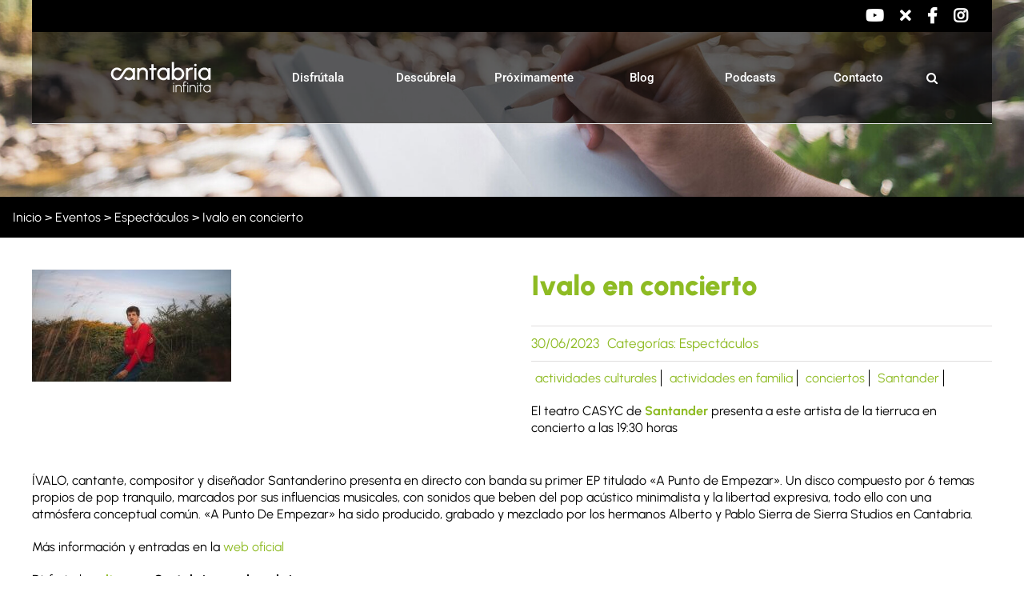

--- FILE ---
content_type: application/javascript
request_url: https://turismodecantabria.com/wp-content/themes/Avada/includes/lib/assets/min/js/library/swiper.js?ver=11.2.5
body_size: 42256
content:
var Swiper=function(){"use strict";function e(e){return null!==e&&"object"==typeof e&&"constructor"in e&&e.constructor===Object}function t(s={},a={}){const i=["__proto__","constructor","prototype"];Object.keys(a).filter(e=>i.indexOf(e)<0).forEach(i=>{void 0===s[i]?s[i]=a[i]:e(a[i])&&e(s[i])&&Object.keys(a[i]).length>0&&t(s[i],a[i])})}const s={body:{},addEventListener(){},removeEventListener(){},activeElement:{blur(){},nodeName:""},querySelector:()=>null,querySelectorAll:()=>[],getElementById:()=>null,createEvent:()=>({initEvent(){}}),createElement:()=>({children:[],childNodes:[],style:{},setAttribute(){},getElementsByTagName:()=>[]}),createElementNS:()=>({}),importNode:()=>null,location:{hash:"",host:"",hostname:"",href:"",origin:"",pathname:"",protocol:"",search:""}};function a(){const e="undefined"!=typeof document?document:{};return t(e,s),e}const i={document:s,navigator:{userAgent:""},location:{hash:"",host:"",hostname:"",href:"",origin:"",pathname:"",protocol:"",search:""},history:{replaceState(){},pushState(){},go(){},back(){}},CustomEvent:function(){return this},addEventListener(){},removeEventListener(){},getComputedStyle:()=>({getPropertyValue:()=>""}),Image(){},Date(){},screen:{},setTimeout(){},clearTimeout(){},matchMedia:()=>({}),requestAnimationFrame:e=>"undefined"==typeof setTimeout?(e(),null):setTimeout(e,0),cancelAnimationFrame(e){"undefined"!=typeof setTimeout&&clearTimeout(e)}};function r(){const e="undefined"!=typeof window?window:{};return t(e,i),e}function n(e=""){return e.trim().split(" ").filter(e=>!!e.trim())}function l(e,t=0){return setTimeout(e,t)}function o(){return Date.now()}function d(e,t="x"){const s=r();let a,i,n;const l=function(e){const t=r();let s;return t.getComputedStyle&&(s=t.getComputedStyle(e,null)),!s&&e.currentStyle&&(s=e.currentStyle),s||(s=e.style),s}(e);return s.WebKitCSSMatrix?(i=l.transform||l.webkitTransform,i.split(",").length>6&&(i=i.split(", ").map(e=>e.replace(",",".")).join(", ")),n=new s.WebKitCSSMatrix("none"===i?"":i)):(n=l.MozTransform||l.OTransform||l.MsTransform||l.msTransform||l.transform||l.getPropertyValue("transform").replace("translate(","matrix(1, 0, 0, 1,"),a=n.toString().split(",")),"x"===t&&(i=s.WebKitCSSMatrix?n.m41:16===a.length?parseFloat(a[12]):parseFloat(a[4])),"y"===t&&(i=s.WebKitCSSMatrix?n.m42:16===a.length?parseFloat(a[13]):parseFloat(a[5])),i||0}function c(e){return"object"==typeof e&&null!==e&&e.constructor&&"Object"===Object.prototype.toString.call(e).slice(8,-1)}function p(...e){const t=Object(e[0]),s=["__proto__","constructor","prototype"];for(let i=1;i<e.length;i+=1){const r=e[i];if(null!=r&&(a=r,!("undefined"!=typeof window&&void 0!==window.HTMLElement?a instanceof HTMLElement:a&&(1===a.nodeType||11===a.nodeType)))){const e=Object.keys(Object(r)).filter(e=>s.indexOf(e)<0);for(let s=0,a=e.length;s<a;s+=1){const a=e[s],i=Object.getOwnPropertyDescriptor(r,a);void 0!==i&&i.enumerable&&(c(t[a])&&c(r[a])?r[a].__swiper__?t[a]=r[a]:p(t[a],r[a]):!c(t[a])&&c(r[a])?(t[a]={},r[a].__swiper__?t[a]=r[a]:p(t[a],r[a])):t[a]=r[a])}}}var a;return t}function u(e,t,s){e.style.setProperty(t,s)}function m({swiper:e,targetPosition:t,side:s}){const a=r(),i=-e.translate;let n,l=null;const o=e.params.speed;e.wrapperEl.style.scrollSnapType="none",a.cancelAnimationFrame(e.cssModeFrameID);const d=t>i?"next":"prev",c=(e,t)=>"next"===d&&e>=t||"prev"===d&&e<=t,p=()=>{n=(new Date).getTime(),null===l&&(l=n);const r=Math.max(Math.min((n-l)/o,1),0),d=.5-Math.cos(r*Math.PI)/2;let u=i+d*(t-i);if(c(u,t)&&(u=t),e.wrapperEl.scrollTo({[s]:u}),c(u,t))return e.wrapperEl.style.overflow="hidden",e.wrapperEl.style.scrollSnapType="",setTimeout(()=>{e.wrapperEl.style.overflow="",e.wrapperEl.scrollTo({[s]:u})}),void a.cancelAnimationFrame(e.cssModeFrameID);e.cssModeFrameID=a.requestAnimationFrame(p)};p()}function h(e){return e.querySelector(".swiper-slide-transform")||e.shadowRoot&&e.shadowRoot.querySelector(".swiper-slide-transform")||e}function f(e,t=""){const s=r(),a=[...e.children];return s.HTMLSlotElement&&e instanceof HTMLSlotElement&&a.push(...e.assignedElements()),t?a.filter(e=>e.matches(t)):a}function g(e){try{return}catch(e){}}function v(e,t=[]){const s=document.createElement(e);return s.classList.add(...Array.isArray(t)?t:n(t)),s}function w(e){const t=r(),s=a(),i=e.getBoundingClientRect(),n=s.body,l=e.clientTop||n.clientTop||0,o=e.clientLeft||n.clientLeft||0,d=e===t?t.scrollY:e.scrollTop,c=e===t?t.scrollX:e.scrollLeft;return{top:i.top+d-l,left:i.left+c-o}}function b(e,t){return r().getComputedStyle(e,null).getPropertyValue(t)}function y(e){let t,s=e;if(s){for(t=0;null!==(s=s.previousSibling);)1===s.nodeType&&(t+=1);return t}}function E(e,t){const s=[];let a=e.parentElement;for(;a;)t?a.matches(t)&&s.push(a):s.push(a),a=a.parentElement;return s}function x(e,t){t&&e.addEventListener("transitionend",(function s(a){a.target===e&&(t.call(e,a),e.removeEventListener("transitionend",s))}))}function S(e,t,s){const a=r();return s?e["width"===t?"offsetWidth":"offsetHeight"]+parseFloat(a.getComputedStyle(e,null).getPropertyValue("width"===t?"margin-right":"margin-top"))+parseFloat(a.getComputedStyle(e,null).getPropertyValue("width"===t?"margin-left":"margin-bottom")):e.offsetWidth}function T(e){return(Array.isArray(e)?e:[e]).filter(e=>!!e)}function M(e){return t=>Math.abs(t)>0&&e.browser&&e.browser.need3dFix&&Math.abs(t)%90==0?t+.001:t}function C(e,t=""){"undefined"!=typeof trustedTypes?e.innerHTML=trustedTypes.createPolicy("html",{createHTML:e=>e}).createHTML(t):e.innerHTML=t}let P,L,z;function I(){return P||(P=function(){const e=r(),t=a();return{smoothScroll:t.documentElement&&t.documentElement.style&&"scrollBehavior"in t.documentElement.style,touch:!!("ontouchstart"in e||e.DocumentTouch&&t instanceof e.DocumentTouch)}}()),P}function A(e={}){return L||(L=function({userAgent:e}={}){const t=I(),s=r(),a=s.navigator.platform,i=e||s.navigator.userAgent,n={ios:!1,android:!1},l=s.screen.width,o=s.screen.height,d=i.match(/(Android);?[\s\/]+([\d.]+)?/);let c=i.match(/(iPad)(?!\1).*OS\s([\d_]+)/);const p=i.match(/(iPod)(.*OS\s([\d_]+))?/),u=!c&&i.match(/(iPhone\sOS|iOS)\s([\d_]+)/),m="Win32"===a;let h="MacIntel"===a;return!c&&h&&t.touch&&["1024x1366","1366x1024","834x1194","1194x834","834x1112","1112x834","768x1024","1024x768","820x1180","1180x820","810x1080","1080x810"].indexOf(`${l}x${o}`)>=0&&(c=i.match(/(Version)\/([\d.]+)/),c||(c=[0,1,"13_0_0"]),h=!1),d&&!m&&(n.os="android",n.android=!0),(c||u||p)&&(n.os="ios",n.ios=!0),n}(e)),L}function k(){return z||(z=function(){const e=r(),t=A();let s=!1;function a(){const t=e.navigator.userAgent.toLowerCase();return t.indexOf("safari")>=0&&t.indexOf("chrome")<0&&t.indexOf("android")<0}if(a()){const t=String(e.navigator.userAgent);if(t.includes("Version/")){const[e,a]=t.split("Version/")[1].split(" ")[0].split(".").map(e=>Number(e));s=e<16||16===e&&a<2}}const i=/(iPhone|iPod|iPad).*AppleWebKit(?!.*Safari)/i.test(e.navigator.userAgent),n=a();return{isSafari:s||n,needPerspectiveFix:s,need3dFix:n||i&&t.ios,isWebView:i}}()),z}var O={on(e,t,s){const a=this;if(!a.eventsListeners||a.destroyed)return a;if("function"!=typeof t)return a;const i=s?"unshift":"push";return e.split(" ").forEach(e=>{a.eventsListeners[e]||(a.eventsListeners[e]=[]),a.eventsListeners[e][i](t)}),a},once(e,t,s){const a=this;if(!a.eventsListeners||a.destroyed)return a;if("function"!=typeof t)return a;function i(...s){a.off(e,i),i.__emitterProxy&&delete i.__emitterProxy,t.apply(a,s)}return i.__emitterProxy=t,a.on(e,i,s)},onAny(e,t){const s=this;if(!s.eventsListeners||s.destroyed)return s;if("function"!=typeof e)return s;const a=t?"unshift":"push";return s.eventsAnyListeners.indexOf(e)<0&&s.eventsAnyListeners[a](e),s},offAny(e){const t=this;if(!t.eventsListeners||t.destroyed)return t;if(!t.eventsAnyListeners)return t;const s=t.eventsAnyListeners.indexOf(e);return s>=0&&t.eventsAnyListeners.splice(s,1),t},off(e,t){const s=this;return!s.eventsListeners||s.destroyed?s:s.eventsListeners?(e.split(" ").forEach(e=>{void 0===t?s.eventsListeners[e]=[]:s.eventsListeners[e]&&s.eventsListeners[e].forEach((a,i)=>{(a===t||a.__emitterProxy&&a.__emitterProxy===t)&&s.eventsListeners[e].splice(i,1)})}),s):s},emit(...e){const t=this;if(!t.eventsListeners||t.destroyed)return t;if(!t.eventsListeners)return t;let s,a,i;"string"==typeof e[0]||Array.isArray(e[0])?(s=e[0],a=e.slice(1,e.length),i=t):(s=e[0].events,a=e[0].data,i=e[0].context||t),a.unshift(i);return(Array.isArray(s)?s:s.split(" ")).forEach(e=>{t.eventsAnyListeners&&t.eventsAnyListeners.length&&t.eventsAnyListeners.forEach(t=>{t.apply(i,[e,...a])}),t.eventsListeners&&t.eventsListeners[e]&&t.eventsListeners[e].forEach(e=>{e.apply(i,a)})}),t}};const D=(e,t,s)=>{t&&!e.classList.contains(s)?e.classList.add(s):!t&&e.classList.contains(s)&&e.classList.remove(s)};const G=(e,t,s)=>{t&&!e.classList.contains(s)?e.classList.add(s):!t&&e.classList.contains(s)&&e.classList.remove(s)};const $=(e,t)=>{if(!e||e.destroyed||!e.params)return;const s=t.closest(e.isElement?"swiper-slide":"."+e.params.slideClass);if(s){let t=s.querySelector("."+e.params.lazyPreloaderClass);!t&&e.isElement&&(s.shadowRoot?t=s.shadowRoot.querySelector("."+e.params.lazyPreloaderClass):requestAnimationFrame(()=>{s.shadowRoot&&(t=s.shadowRoot.querySelector("."+e.params.lazyPreloaderClass),t&&t.remove())})),t&&t.remove()}},X=(e,t)=>{if(!e.slides[t])return;const s=e.slides[t].querySelector('[loading="lazy"]');s&&s.removeAttribute("loading")},B=e=>{if(!e||e.destroyed||!e.params)return;let t=e.params.lazyPreloadPrevNext;const s=e.slides.length;if(!s||!t||t<0)return;t=Math.min(t,s);const a="auto"===e.params.slidesPerView?e.slidesPerViewDynamic():Math.ceil(e.params.slidesPerView),i=e.activeIndex;if(e.params.grid&&e.params.grid.rows>1){const s=i,r=[s-t];return r.push(...Array.from({length:t}).map((e,t)=>s+a+t)),void e.slides.forEach((t,s)=>{r.includes(t.column)&&X(e,s)})}const r=i+a-1;if(e.params.rewind||e.params.loop)for(let a=i-t;a<=r+t;a+=1){const t=(a%s+s)%s;(t<i||t>r)&&X(e,t)}else for(let a=Math.max(i-t,0);a<=Math.min(r+t,s-1);a+=1)a!==i&&(a>r||a<i)&&X(e,a)};function H({swiper:e,runCallbacks:t,direction:s,step:a}){const{activeIndex:i,previousIndex:r}=e;let n=s;n||(n=i>r?"next":i<r?"prev":"reset"),e.emit("transition"+a),t&&"reset"===n?e.emit("slideResetTransition"+a):t&&i!==r&&(e.emit("slideChangeTransition"+a),"next"===n?e.emit("slideNextTransition"+a):e.emit("slidePrevTransition"+a))}function Y(e,t,s){const a=r(),{params:i}=e,n=i.edgeSwipeDetection,l=i.edgeSwipeThreshold;return!n||!(s<=l||s>=a.innerWidth-l)||"prevent"===n&&(t.preventDefault(),!0)}function N(e){const t=this,s=a();let i=e;i.originalEvent&&(i=i.originalEvent);const n=t.touchEventsData;if("pointerdown"===i.type){if(null!==n.pointerId&&n.pointerId!==i.pointerId)return;n.pointerId=i.pointerId}else"touchstart"===i.type&&1===i.targetTouches.length&&(n.touchId=i.targetTouches[0].identifier);if("touchstart"===i.type)return void Y(t,i,i.targetTouches[0].pageX);const{params:l,touches:d,enabled:c}=t;if(!c)return;if(!l.simulateTouch&&"mouse"===i.pointerType)return;if(t.animating&&l.preventInteractionOnTransition)return;!t.animating&&l.cssMode&&l.loop&&t.loopFix();let p=i.target;if("wrapper"===l.touchEventsTarget&&!function(e,t){const s=r();let a=t.contains(e);if(!a&&s.HTMLSlotElement&&t instanceof HTMLSlotElement){a=[...t.assignedElements()].includes(e),a||(a=function(e,t){const s=[t];for(;s.length>0;){const t=s.shift();if(e===t)return!0;s.push(...t.children,...t.shadowRoot?t.shadowRoot.children:[],...t.assignedElements?t.assignedElements():[])}}(e,t))}return a}(p,t.wrapperEl))return;if("which"in i&&3===i.which)return;if("button"in i&&i.button>0)return;if(n.isTouched&&n.isMoved)return;const u=!!l.noSwipingClass&&""!==l.noSwipingClass,m=i.composedPath?i.composedPath():i.path;u&&i.target&&i.target.shadowRoot&&m&&(p=m[0]);const h=l.noSwipingSelector?l.noSwipingSelector:"."+l.noSwipingClass,f=!(!i.target||!i.target.shadowRoot);if(l.noSwiping&&(f?function(e,t=this){return function t(s){if(!s||s===a()||s===r())return null;s.assignedSlot&&(s=s.assignedSlot);const i=s.closest(e);return i||s.getRootNode?i||t(s.getRootNode().host):null}(t)}(h,p):p.closest(h)))return void(t.allowClick=!0);if(l.swipeHandler&&!p.closest(l.swipeHandler))return;d.currentX=i.pageX,d.currentY=i.pageY;const g=d.currentX,v=d.currentY;if(!Y(t,i,g))return;Object.assign(n,{isTouched:!0,isMoved:!1,allowTouchCallbacks:!0,isScrolling:void 0,startMoving:void 0}),d.startX=g,d.startY=v,n.touchStartTime=o(),t.allowClick=!0,t.updateSize(),t.swipeDirection=void 0,l.threshold>0&&(n.allowThresholdMove=!1);let w=!0;p.matches(n.focusableElements)&&(w=!1,"SELECT"===p.nodeName&&(n.isTouched=!1)),s.activeElement&&s.activeElement.matches(n.focusableElements)&&s.activeElement!==p&&("mouse"===i.pointerType||"mouse"!==i.pointerType&&!p.matches(n.focusableElements))&&s.activeElement.blur();const b=w&&t.allowTouchMove&&l.touchStartPreventDefault;!l.touchStartForcePreventDefault&&!b||p.isContentEditable||i.preventDefault(),l.freeMode&&l.freeMode.enabled&&t.freeMode&&t.animating&&!l.cssMode&&t.freeMode.onTouchStart(),t.emit("touchStart",i)}function R(e){const t=a(),s=this,i=s.touchEventsData,{params:r,touches:n,rtlTranslate:l,enabled:d}=s;if(!d)return;if(!r.simulateTouch&&"mouse"===e.pointerType)return;let c,p=e;if(p.originalEvent&&(p=p.originalEvent),"pointermove"===p.type){if(null!==i.touchId)return;if(p.pointerId!==i.pointerId)return}if("touchmove"===p.type){if(c=[...p.changedTouches].find(e=>e.identifier===i.touchId),!c||c.identifier!==i.touchId)return}else c=p;if(!i.isTouched)return void(i.startMoving&&i.isScrolling&&s.emit("touchMoveOpposite",p));const u=c.pageX,m=c.pageY;if(p.preventedByNestedSwiper)return n.startX=u,void(n.startY=m);if(!s.allowTouchMove)return p.target.matches(i.focusableElements)||(s.allowClick=!1),void(i.isTouched&&(Object.assign(n,{startX:u,startY:m,currentX:u,currentY:m}),i.touchStartTime=o()));if(r.touchReleaseOnEdges&&!r.loop)if(s.isVertical()){if(m<n.startY&&s.translate<=s.maxTranslate()||m>n.startY&&s.translate>=s.minTranslate())return i.isTouched=!1,void(i.isMoved=!1)}else{if(l&&(u>n.startX&&-s.translate<=s.maxTranslate()||u<n.startX&&-s.translate>=s.minTranslate()))return;if(!l&&(u<n.startX&&s.translate<=s.maxTranslate()||u>n.startX&&s.translate>=s.minTranslate()))return}if(t.activeElement&&t.activeElement.matches(i.focusableElements)&&t.activeElement!==p.target&&"mouse"!==p.pointerType&&t.activeElement.blur(),t.activeElement&&p.target===t.activeElement&&p.target.matches(i.focusableElements))return i.isMoved=!0,void(s.allowClick=!1);i.allowTouchCallbacks&&s.emit("touchMove",p),n.previousX=n.currentX,n.previousY=n.currentY,n.currentX=u,n.currentY=m;const h=n.currentX-n.startX,f=n.currentY-n.startY;if(s.params.threshold&&Math.sqrt(h**2+f**2)<s.params.threshold)return;if(void 0===i.isScrolling){let e;s.isHorizontal()&&n.currentY===n.startY||s.isVertical()&&n.currentX===n.startX?i.isScrolling=!1:h*h+f*f>=25&&(e=180*Math.atan2(Math.abs(f),Math.abs(h))/Math.PI,i.isScrolling=s.isHorizontal()?e>r.touchAngle:90-e>r.touchAngle)}if(i.isScrolling&&s.emit("touchMoveOpposite",p),void 0===i.startMoving&&(n.currentX===n.startX&&n.currentY===n.startY||(i.startMoving=!0)),i.isScrolling||"touchmove"===p.type&&i.preventTouchMoveFromPointerMove)return void(i.isTouched=!1);if(!i.startMoving)return;s.allowClick=!1,!r.cssMode&&p.cancelable&&p.preventDefault(),r.touchMoveStopPropagation&&!r.nested&&p.stopPropagation();let g=s.isHorizontal()?h:f,v=s.isHorizontal()?n.currentX-n.previousX:n.currentY-n.previousY;r.oneWayMovement&&(g=Math.abs(g)*(l?1:-1),v=Math.abs(v)*(l?1:-1)),n.diff=g,g*=r.touchRatio,l&&(g=-g,v=-v);const w=s.touchesDirection;s.swipeDirection=g>0?"prev":"next",s.touchesDirection=v>0?"prev":"next";const b=s.params.loop&&!r.cssMode,y="next"===s.touchesDirection&&s.allowSlideNext||"prev"===s.touchesDirection&&s.allowSlidePrev;if(!i.isMoved){if(b&&y&&s.loopFix({direction:s.swipeDirection}),i.startTranslate=s.getTranslate(),s.setTransition(0),s.animating){const e=new window.CustomEvent("transitionend",{bubbles:!0,cancelable:!0,detail:{bySwiperTouchMove:!0}});s.wrapperEl.dispatchEvent(e)}i.allowMomentumBounce=!1,!r.grabCursor||!0!==s.allowSlideNext&&!0!==s.allowSlidePrev||s.setGrabCursor(!0),s.emit("sliderFirstMove",p)}if((new Date).getTime(),!1!==r._loopSwapReset&&i.isMoved&&i.allowThresholdMove&&w!==s.touchesDirection&&b&&y&&Math.abs(g)>=1)return Object.assign(n,{startX:u,startY:m,currentX:u,currentY:m,startTranslate:i.currentTranslate}),i.loopSwapReset=!0,void(i.startTranslate=i.currentTranslate);s.emit("sliderMove",p),i.isMoved=!0,i.currentTranslate=g+i.startTranslate;let E=!0,x=r.resistanceRatio;if(r.touchReleaseOnEdges&&(x=0),g>0?(b&&y&&i.allowThresholdMove&&i.currentTranslate>(r.centeredSlides?s.minTranslate()-s.slidesSizesGrid[s.activeIndex+1]-("auto"!==r.slidesPerView&&s.slides.length-r.slidesPerView>=2?s.slidesSizesGrid[s.activeIndex+1]+s.params.spaceBetween:0)-s.params.spaceBetween:s.minTranslate())&&s.loopFix({direction:"prev",setTranslate:!0,activeSlideIndex:0}),i.currentTranslate>s.minTranslate()&&(E=!1,r.resistance&&(i.currentTranslate=s.minTranslate()-1+(-s.minTranslate()+i.startTranslate+g)**x))):g<0&&(b&&y&&i.allowThresholdMove&&i.currentTranslate<(r.centeredSlides?s.maxTranslate()+s.slidesSizesGrid[s.slidesSizesGrid.length-1]+s.params.spaceBetween+("auto"!==r.slidesPerView&&s.slides.length-r.slidesPerView>=2?s.slidesSizesGrid[s.slidesSizesGrid.length-1]+s.params.spaceBetween:0):s.maxTranslate())&&s.loopFix({direction:"next",setTranslate:!0,activeSlideIndex:s.slides.length-("auto"===r.slidesPerView?s.slidesPerViewDynamic():Math.ceil(parseFloat(r.slidesPerView,10)))}),i.currentTranslate<s.maxTranslate()&&(E=!1,r.resistance&&(i.currentTranslate=s.maxTranslate()+1-(s.maxTranslate()-i.startTranslate-g)**x))),E&&(p.preventedByNestedSwiper=!0),!s.allowSlideNext&&"next"===s.swipeDirection&&i.currentTranslate<i.startTranslate&&(i.currentTranslate=i.startTranslate),!s.allowSlidePrev&&"prev"===s.swipeDirection&&i.currentTranslate>i.startTranslate&&(i.currentTranslate=i.startTranslate),s.allowSlidePrev||s.allowSlideNext||(i.currentTranslate=i.startTranslate),r.threshold>0){if(!(Math.abs(g)>r.threshold||i.allowThresholdMove))return void(i.currentTranslate=i.startTranslate);if(!i.allowThresholdMove)return i.allowThresholdMove=!0,n.startX=n.currentX,n.startY=n.currentY,i.currentTranslate=i.startTranslate,void(n.diff=s.isHorizontal()?n.currentX-n.startX:n.currentY-n.startY)}r.followFinger&&!r.cssMode&&((r.freeMode&&r.freeMode.enabled&&s.freeMode||r.watchSlidesProgress)&&(s.updateActiveIndex(),s.updateSlidesClasses()),r.freeMode&&r.freeMode.enabled&&s.freeMode&&s.freeMode.onTouchMove(),s.updateProgress(i.currentTranslate),s.setTranslate(i.currentTranslate))}function V(e){const t=this,s=t.touchEventsData;let a,i=e;i.originalEvent&&(i=i.originalEvent);if("touchend"===i.type||"touchcancel"===i.type){if(a=[...i.changedTouches].find(e=>e.identifier===s.touchId),!a||a.identifier!==s.touchId)return}else{if(null!==s.touchId)return;if(i.pointerId!==s.pointerId)return;a=i}if(["pointercancel","pointerout","pointerleave","contextmenu"].includes(i.type)){if(!(["pointercancel","contextmenu"].includes(i.type)&&(t.browser.isSafari||t.browser.isWebView)))return}s.pointerId=null,s.touchId=null;const{params:r,touches:n,rtlTranslate:d,slidesGrid:c,enabled:p}=t;if(!p)return;if(!r.simulateTouch&&"mouse"===i.pointerType)return;if(s.allowTouchCallbacks&&t.emit("touchEnd",i),s.allowTouchCallbacks=!1,!s.isTouched)return s.isMoved&&r.grabCursor&&t.setGrabCursor(!1),s.isMoved=!1,void(s.startMoving=!1);r.grabCursor&&s.isMoved&&s.isTouched&&(!0===t.allowSlideNext||!0===t.allowSlidePrev)&&t.setGrabCursor(!1);const u=o(),m=u-s.touchStartTime;if(t.allowClick){const e=i.path||i.composedPath&&i.composedPath();t.updateClickedSlide(e&&e[0]||i.target,e),t.emit("tap click",i),m<300&&u-s.lastClickTime<300&&t.emit("doubleTap doubleClick",i)}if(s.lastClickTime=o(),l(()=>{t.destroyed||(t.allowClick=!0)}),!s.isTouched||!s.isMoved||!t.swipeDirection||0===n.diff&&!s.loopSwapReset||s.currentTranslate===s.startTranslate&&!s.loopSwapReset)return s.isTouched=!1,s.isMoved=!1,void(s.startMoving=!1);let h;if(s.isTouched=!1,s.isMoved=!1,s.startMoving=!1,h=r.followFinger?d?t.translate:-t.translate:-s.currentTranslate,r.cssMode)return;if(r.freeMode&&r.freeMode.enabled)return void t.freeMode.onTouchEnd({currentPos:h});const f=h>=-t.maxTranslate()&&!t.params.loop;let g=0,v=t.slidesSizesGrid[0];for(let e=0;e<c.length;e+=e<r.slidesPerGroupSkip?1:r.slidesPerGroup){const t=e<r.slidesPerGroupSkip-1?1:r.slidesPerGroup;void 0!==c[e+t]?(f||h>=c[e]&&h<c[e+t])&&(g=e,v=c[e+t]-c[e]):(f||h>=c[e])&&(g=e,v=c[c.length-1]-c[c.length-2])}let w=null,b=null;r.rewind&&(t.isBeginning?b=r.virtual&&r.virtual.enabled&&t.virtual?t.virtual.slides.length-1:t.slides.length-1:t.isEnd&&(w=0));const y=(h-c[g])/v,E=g<r.slidesPerGroupSkip-1?1:r.slidesPerGroup;if(m>r.longSwipesMs){if(!r.longSwipes)return void t.slideTo(t.activeIndex);"next"===t.swipeDirection&&(y>=r.longSwipesRatio?t.slideTo(r.rewind&&t.isEnd?w:g+E):t.slideTo(g)),"prev"===t.swipeDirection&&(y>1-r.longSwipesRatio?t.slideTo(g+E):null!==b&&y<0&&Math.abs(y)>r.longSwipesRatio?t.slideTo(b):t.slideTo(g))}else{if(!r.shortSwipes)return void t.slideTo(t.activeIndex);t.navigation&&(i.target===t.navigation.nextEl||i.target===t.navigation.prevEl)?i.target===t.navigation.nextEl?t.slideTo(g+E):t.slideTo(g):("next"===t.swipeDirection&&t.slideTo(null!==w?w:g+E),"prev"===t.swipeDirection&&t.slideTo(null!==b?b:g))}}function q(){const e=this,{params:t,el:s}=e;if(s&&0===s.offsetWidth)return;t.breakpoints&&e.setBreakpoint();const{allowSlideNext:a,allowSlidePrev:i,snapGrid:r}=e,n=e.virtual&&e.params.virtual.enabled;e.allowSlideNext=!0,e.allowSlidePrev=!0,e.updateSize(),e.updateSlides(),e.updateSlidesClasses();const l=n&&t.loop;!("auto"===t.slidesPerView||t.slidesPerView>1)||!e.isEnd||e.isBeginning||e.params.centeredSlides||l?e.params.loop&&!n?e.slideToLoop(e.realIndex,0,!1,!0):e.slideTo(e.activeIndex,0,!1,!0):e.slideTo(e.slides.length-1,0,!1,!0),e.autoplay&&e.autoplay.running&&e.autoplay.paused&&(clearTimeout(e.autoplay.resizeTimeout),e.autoplay.resizeTimeout=setTimeout(()=>{e.autoplay&&e.autoplay.running&&e.autoplay.paused&&e.autoplay.resume()},500)),e.allowSlidePrev=i,e.allowSlideNext=a,e.params.watchOverflow&&r!==e.snapGrid&&e.checkOverflow()}function _(e){const t=this;t.enabled&&(t.allowClick||(t.params.preventClicks&&e.preventDefault(),t.params.preventClicksPropagation&&t.animating&&(e.stopPropagation(),e.stopImmediatePropagation())))}function F(){const e=this,{wrapperEl:t,rtlTranslate:s,enabled:a}=e;if(!a)return;let i;e.previousTranslate=e.translate,e.isHorizontal()?e.translate=-t.scrollLeft:e.translate=-t.scrollTop,0===e.translate&&(e.translate=0),e.updateActiveIndex(),e.updateSlidesClasses();const r=e.maxTranslate()-e.minTranslate();i=0===r?0:(e.translate-e.minTranslate())/r,i!==e.progress&&e.updateProgress(s?-e.translate:e.translate),e.emit("setTranslate",e.translate,!1)}function W(e){$(this,e.target),this.params.cssMode||"auto"!==this.params.slidesPerView&&!this.params.autoHeight||this.update()}function j(){const e=this;e.documentTouchHandlerProceeded||(e.documentTouchHandlerProceeded=!0,e.params.touchReleaseOnEdges&&(e.el.style.touchAction="auto"))}const U=(e,t)=>{const s=a(),{params:i,el:r,wrapperEl:n,device:l}=e,o=!!i.nested,d="on"===t?"addEventListener":"removeEventListener",c=t;r&&"string"!=typeof r&&(s[d]("touchstart",e.onDocumentTouchStart,{passive:!1,capture:o}),r[d]("touchstart",e.onTouchStart,{passive:!1}),r[d]("pointerdown",e.onTouchStart,{passive:!1}),s[d]("touchmove",e.onTouchMove,{passive:!1,capture:o}),s[d]("pointermove",e.onTouchMove,{passive:!1,capture:o}),s[d]("touchend",e.onTouchEnd,{passive:!0}),s[d]("pointerup",e.onTouchEnd,{passive:!0}),s[d]("pointercancel",e.onTouchEnd,{passive:!0}),s[d]("touchcancel",e.onTouchEnd,{passive:!0}),s[d]("pointerout",e.onTouchEnd,{passive:!0}),s[d]("pointerleave",e.onTouchEnd,{passive:!0}),s[d]("contextmenu",e.onTouchEnd,{passive:!0}),(i.preventClicks||i.preventClicksPropagation)&&r[d]("click",e.onClick,!0),i.cssMode&&n[d]("scroll",e.onScroll),i.updateOnWindowResize?e[c](l.ios||l.android?"resize orientationchange observerUpdate":"resize observerUpdate",q,!0):e[c]("observerUpdate",q,!0),r[d]("load",e.onLoad,{capture:!0}))};const K=(e,t)=>e.grid&&t.grid&&t.grid.rows>1;var Z={init:!0,direction:"horizontal",oneWayMovement:!1,swiperElementNodeName:"SWIPER-CONTAINER",touchEventsTarget:"wrapper",initialSlide:0,speed:300,cssMode:!1,updateOnWindowResize:!0,resizeObserver:!0,nested:!1,createElements:!1,eventsPrefix:"swiper",enabled:!0,focusableElements:"input, select, option, textarea, button, video, label",width:null,height:null,preventInteractionOnTransition:!1,userAgent:null,url:null,edgeSwipeDetection:!1,edgeSwipeThreshold:20,autoHeight:!1,setWrapperSize:!1,virtualTranslate:!1,effect:"slide",breakpoints:void 0,breakpointsBase:"window",spaceBetween:0,slidesPerView:1,slidesPerGroup:1,slidesPerGroupSkip:0,slidesPerGroupAuto:!1,centeredSlides:!1,centeredSlidesBounds:!1,slidesOffsetBefore:0,slidesOffsetAfter:0,normalizeSlideIndex:!0,centerInsufficientSlides:!1,watchOverflow:!0,roundLengths:!1,touchRatio:1,touchAngle:45,simulateTouch:!0,shortSwipes:!0,longSwipes:!0,longSwipesRatio:.5,longSwipesMs:300,followFinger:!0,allowTouchMove:!0,threshold:5,touchMoveStopPropagation:!1,touchStartPreventDefault:!0,touchStartForcePreventDefault:!1,touchReleaseOnEdges:!1,uniqueNavElements:!0,resistance:!0,resistanceRatio:.85,watchSlidesProgress:!1,grabCursor:!1,preventClicks:!0,preventClicksPropagation:!0,slideToClickedSlide:!1,loop:!1,loopAddBlankSlides:!0,loopAdditionalSlides:0,loopPreventsSliding:!0,rewind:!1,allowSlidePrev:!0,allowSlideNext:!0,swipeHandler:null,noSwiping:!0,noSwipingClass:"swiper-no-swiping",noSwipingSelector:null,passiveListeners:!0,maxBackfaceHiddenSlides:10,containerModifierClass:"swiper-",slideClass:"swiper-slide",slideBlankClass:"swiper-slide-blank",slideActiveClass:"swiper-slide-active",slideVisibleClass:"swiper-slide-visible",slideFullyVisibleClass:"swiper-slide-fully-visible",slideNextClass:"swiper-slide-next",slidePrevClass:"swiper-slide-prev",wrapperClass:"swiper-wrapper",lazyPreloaderClass:"swiper-lazy-preloader",lazyPreloadPrevNext:0,runCallbacksOnInit:!0,_emitClasses:!1};function Q(e,t){return function(s={}){const a=Object.keys(s)[0],i=s[a];"object"==typeof i&&null!==i?(!0===e[a]&&(e[a]={enabled:!0}),"navigation"===a&&e[a]&&e[a].enabled&&!e[a].prevEl&&!e[a].nextEl&&(e[a].auto=!0),["pagination","scrollbar"].indexOf(a)>=0&&e[a]&&e[a].enabled&&!e[a].el&&(e[a].auto=!0),a in e&&"enabled"in i?("object"!=typeof e[a]||"enabled"in e[a]||(e[a].enabled=!0),e[a]||(e[a]={enabled:!1}),p(t,s)):p(t,s)):p(t,s)}}const J={eventsEmitter:O,update:{updateSize:function(){const e=this;let t,s;const a=e.el;t=void 0!==e.params.width&&null!==e.params.width?e.params.width:a.clientWidth,s=void 0!==e.params.height&&null!==e.params.height?e.params.height:a.clientHeight,0===t&&e.isHorizontal()||0===s&&e.isVertical()||(t=t-parseInt(b(a,"padding-left")||0,10)-parseInt(b(a,"padding-right")||0,10),s=s-parseInt(b(a,"padding-top")||0,10)-parseInt(b(a,"padding-bottom")||0,10),Number.isNaN(t)&&(t=0),Number.isNaN(s)&&(s=0),Object.assign(e,{width:t,height:s,size:e.isHorizontal()?t:s}))},updateSlides:function(){const e=this;function t(t,s){return parseFloat(t.getPropertyValue(e.getDirectionLabel(s))||0)}const s=e.params,{wrapperEl:a,slidesEl:i,rtlTranslate:r,wrongRTL:n}=e,l=e.virtual&&s.virtual.enabled,o=l?e.virtual.slides.length:e.slides.length,d=f(i,`.${e.params.slideClass}, swiper-slide`),c=l?e.virtual.slides.length:d.length;let p=[];const m=[],h=[];let g=s.slidesOffsetBefore;"function"==typeof g&&(g=s.slidesOffsetBefore.call(e));let v=s.slidesOffsetAfter;"function"==typeof v&&(v=s.slidesOffsetAfter.call(e));const w=e.snapGrid.length,y=e.slidesGrid.length,E=e.size-g-v;let x=s.spaceBetween,T=-g,M=0,C=0;if(void 0===E)return;"string"==typeof x&&x.indexOf("%")>=0?x=parseFloat(x.replace("%",""))/100*E:"string"==typeof x&&(x=parseFloat(x)),e.virtualSize=-x-g-v,d.forEach(e=>{r?e.style.marginLeft="":e.style.marginRight="",e.style.marginBottom="",e.style.marginTop=""}),s.centeredSlides&&s.cssMode&&(u(a,"--swiper-centered-offset-before",""),u(a,"--swiper-centered-offset-after",""));const P=s.grid&&s.grid.rows>1&&e.grid;let L;P?e.grid.initSlides(d):e.grid&&e.grid.unsetSlides();const z="auto"===s.slidesPerView&&s.breakpoints&&Object.keys(s.breakpoints).filter(e=>void 0!==s.breakpoints[e].slidesPerView).length>0;for(let a=0;a<c;a+=1){L=0;const i=d[a];if(!i||(P&&e.grid.updateSlide(a,i,d),"none"!==b(i,"display"))){if(l&&"auto"===s.slidesPerView)s.virtual.slidesPerViewAutoSlideSize&&(L=s.virtual.slidesPerViewAutoSlideSize),L&&i&&(s.roundLengths&&(L=Math.floor(L)),i.style[e.getDirectionLabel("width")]=L+"px");else if("auto"===s.slidesPerView){z&&(i.style[e.getDirectionLabel("width")]="");const a=getComputedStyle(i),r=i.style.transform,n=i.style.webkitTransform;if(r&&(i.style.transform="none"),n&&(i.style.webkitTransform="none"),s.roundLengths)L=e.isHorizontal()?S(i,"width",!0):S(i,"height",!0);else{const e=t(a,"width"),s=t(a,"padding-left"),r=t(a,"padding-right"),n=t(a,"margin-left"),l=t(a,"margin-right"),o=a.getPropertyValue("box-sizing");if(o&&"border-box"===o)L=e+n+l;else{const{clientWidth:t,offsetWidth:a}=i;L=e+s+r+n+l+(a-t)}}r&&(i.style.transform=r),n&&(i.style.webkitTransform=n),s.roundLengths&&(L=Math.floor(L))}else L=(E-(s.slidesPerView-1)*x)/s.slidesPerView,s.roundLengths&&(L=Math.floor(L)),i&&(i.style[e.getDirectionLabel("width")]=L+"px");i&&(i.swiperSlideSize=L),h.push(L),s.centeredSlides?(T=T+L/2+M/2+x,0===M&&0!==a&&(T=T-E/2-x),0===a&&(T=T-E/2-x),Math.abs(T)<.001&&(T=0),s.roundLengths&&(T=Math.floor(T)),C%s.slidesPerGroup==0&&p.push(T),m.push(T)):(s.roundLengths&&(T=Math.floor(T)),(C-Math.min(e.params.slidesPerGroupSkip,C))%e.params.slidesPerGroup==0&&p.push(T),m.push(T),T=T+L+x),e.virtualSize+=L+x,M=L,C+=1}}if(e.virtualSize=Math.max(e.virtualSize,E)+v,r&&n&&("slide"===s.effect||"coverflow"===s.effect)&&(a.style.width=e.virtualSize+x+"px"),s.setWrapperSize&&(a.style[e.getDirectionLabel("width")]=e.virtualSize+x+"px"),P&&e.grid.updateWrapperSize(L,p),!s.centeredSlides){const t=[];for(let a=0;a<p.length;a+=1){let i=p[a];s.roundLengths&&(i=Math.floor(i)),p[a]<=e.virtualSize-E&&t.push(i)}p=t,Math.floor(e.virtualSize-E)-Math.floor(p[p.length-1])>1&&p.push(e.virtualSize-E)}if(l&&s.loop){const t=h[0]+x;if(s.slidesPerGroup>1){const a=Math.ceil((e.virtual.slidesBefore+e.virtual.slidesAfter)/s.slidesPerGroup),i=t*s.slidesPerGroup;for(let e=0;e<a;e+=1)p.push(p[p.length-1]+i)}for(let a=0;a<e.virtual.slidesBefore+e.virtual.slidesAfter;a+=1)1===s.slidesPerGroup&&p.push(p[p.length-1]+t),m.push(m[m.length-1]+t),e.virtualSize+=t}if(0===p.length&&(p=[0]),0!==x){const t=e.isHorizontal()&&r?"marginLeft":e.getDirectionLabel("marginRight");d.filter((e,t)=>!(s.cssMode&&!s.loop)||t!==d.length-1).forEach(e=>{e.style[t]=x+"px"})}if(s.centeredSlides&&s.centeredSlidesBounds){let e=0;h.forEach(t=>{e+=t+(x||0)}),e-=x;const t=e>E?e-E:0;p=p.map(e=>e<=0?-g:e>t?t+v:e)}if(s.centerInsufficientSlides){let e=0;h.forEach(t=>{e+=t+(x||0)}),e-=x;const t=(g||0)+(v||0);if(e+t<E){const s=(E-e-t)/2;p.forEach((e,t)=>{p[t]=e-s}),m.forEach((e,t)=>{m[t]=e+s})}}if(Object.assign(e,{slides:d,snapGrid:p,slidesGrid:m,slidesSizesGrid:h}),s.centeredSlides&&s.cssMode&&!s.centeredSlidesBounds){u(a,"--swiper-centered-offset-before",-p[0]+"px"),u(a,"--swiper-centered-offset-after",e.size/2-h[h.length-1]/2+"px");const t=-e.snapGrid[0],s=-e.slidesGrid[0];e.snapGrid=e.snapGrid.map(e=>e+t),e.slidesGrid=e.slidesGrid.map(e=>e+s)}if(c!==o&&e.emit("slidesLengthChange"),p.length!==w&&(e.params.watchOverflow&&e.checkOverflow(),e.emit("snapGridLengthChange")),m.length!==y&&e.emit("slidesGridLengthChange"),s.watchSlidesProgress&&e.updateSlidesOffset(),e.emit("slidesUpdated"),!(l||s.cssMode||"slide"!==s.effect&&"fade"!==s.effect)){const t=s.containerModifierClass+"backface-hidden",a=e.el.classList.contains(t);c<=s.maxBackfaceHiddenSlides?a||e.el.classList.add(t):a&&e.el.classList.remove(t)}},updateAutoHeight:function(e){const t=this,s=[],a=t.virtual&&t.params.virtual.enabled;let i,r=0;"number"==typeof e?t.setTransition(e):!0===e&&t.setTransition(t.params.speed);const n=e=>a?t.slides[t.getSlideIndexByData(e)]:t.slides[e];if("auto"!==t.params.slidesPerView&&t.params.slidesPerView>1)if(t.params.centeredSlides)(t.visibleSlides||[]).forEach(e=>{s.push(e)});else for(i=0;i<Math.ceil(t.params.slidesPerView);i+=1){const e=t.activeIndex+i;if(e>t.slides.length&&!a)break;s.push(n(e))}else s.push(n(t.activeIndex));for(i=0;i<s.length;i+=1)if(void 0!==s[i]){const e=s[i].offsetHeight;r=e>r?e:r}(r||0===r)&&(t.wrapperEl.style.height=r+"px")},updateSlidesOffset:function(){const e=this,t=e.slides,s=e.isElement?e.isHorizontal()?e.wrapperEl.offsetLeft:e.wrapperEl.offsetTop:0;for(let a=0;a<t.length;a+=1)t[a].swiperSlideOffset=(e.isHorizontal()?t[a].offsetLeft:t[a].offsetTop)-s-e.cssOverflowAdjustment()},updateSlidesProgress:function(e=this&&this.translate||0){const t=this,s=t.params,{slides:a,rtlTranslate:i,snapGrid:r}=t;if(0===a.length)return;void 0===a[0].swiperSlideOffset&&t.updateSlidesOffset();let n=-e;i&&(n=e),t.visibleSlidesIndexes=[],t.visibleSlides=[];let l=s.spaceBetween;"string"==typeof l&&l.indexOf("%")>=0?l=parseFloat(l.replace("%",""))/100*t.size:"string"==typeof l&&(l=parseFloat(l));for(let e=0;e<a.length;e+=1){const o=a[e];let d=o.swiperSlideOffset;s.cssMode&&s.centeredSlides&&(d-=a[0].swiperSlideOffset);const c=(n+(s.centeredSlides?t.minTranslate():0)-d)/(o.swiperSlideSize+l),p=(n-r[0]+(s.centeredSlides?t.minTranslate():0)-d)/(o.swiperSlideSize+l),u=-(n-d),m=u+t.slidesSizesGrid[e],h=u>=0&&u<=t.size-t.slidesSizesGrid[e],f=u>=0&&u<t.size-1||m>1&&m<=t.size||u<=0&&m>=t.size;f&&(t.visibleSlides.push(o),t.visibleSlidesIndexes.push(e)),D(o,f,s.slideVisibleClass),D(o,h,s.slideFullyVisibleClass),o.progress=i?-c:c,o.originalProgress=i?-p:p}},updateProgress:function(e){const t=this;if(void 0===e){const s=t.rtlTranslate?-1:1;e=t&&t.translate&&t.translate*s||0}const s=t.params,a=t.maxTranslate()-t.minTranslate();let{progress:i,isBeginning:r,isEnd:n,progressLoop:l}=t;const o=r,d=n;if(0===a)i=0,r=!0,n=!0;else{i=(e-t.minTranslate())/a;const s=Math.abs(e-t.minTranslate())<1,l=Math.abs(e-t.maxTranslate())<1;r=s||i<=0,n=l||i>=1,s&&(i=0),l&&(i=1)}if(s.loop){const s=t.getSlideIndexByData(0),a=t.getSlideIndexByData(t.slides.length-1),i=t.slidesGrid[s],r=t.slidesGrid[a],n=t.slidesGrid[t.slidesGrid.length-1],o=Math.abs(e);l=o>=i?(o-i)/n:(o+n-r)/n,l>1&&(l-=1)}Object.assign(t,{progress:i,progressLoop:l,isBeginning:r,isEnd:n}),(s.watchSlidesProgress||s.centeredSlides&&s.autoHeight)&&t.updateSlidesProgress(e),r&&!o&&t.emit("reachBeginning toEdge"),n&&!d&&t.emit("reachEnd toEdge"),(o&&!r||d&&!n)&&t.emit("fromEdge"),t.emit("progress",i)},updateSlidesClasses:function(){const e=this,{slides:t,params:s,slidesEl:a,activeIndex:i}=e,r=e.virtual&&s.virtual.enabled,n=e.grid&&s.grid&&s.grid.rows>1,l=e=>f(a,`.${s.slideClass}${e}, swiper-slide${e}`)[0];let o,d,c;if(r)if(s.loop){let t=i-e.virtual.slidesBefore;t<0&&(t=e.virtual.slides.length+t),t>=e.virtual.slides.length&&(t-=e.virtual.slides.length),o=l(`[data-swiper-slide-index="${t}"]`)}else o=l(`[data-swiper-slide-index="${i}"]`);else n?(o=t.find(e=>e.column===i),c=t.find(e=>e.column===i+1),d=t.find(e=>e.column===i-1)):o=t[i];o&&(n||(c=function(e,t){const s=[];for(;e.nextElementSibling;){const a=e.nextElementSibling;t?a.matches(t)&&s.push(a):s.push(a),e=a}return s}(o,`.${s.slideClass}, swiper-slide`)[0],s.loop&&!c&&(c=t[0]),d=function(e,t){const s=[];for(;e.previousElementSibling;){const a=e.previousElementSibling;t?a.matches(t)&&s.push(a):s.push(a),e=a}return s}(o,`.${s.slideClass}, swiper-slide`)[0],s.loop&&0===!d&&(d=t[t.length-1]))),t.forEach(e=>{G(e,e===o,s.slideActiveClass),G(e,e===c,s.slideNextClass),G(e,e===d,s.slidePrevClass)}),e.emitSlidesClasses()},updateActiveIndex:function(e){const t=this,s=t.rtlTranslate?t.translate:-t.translate,{snapGrid:a,params:i,activeIndex:r,realIndex:n,snapIndex:l}=t;let o,d=e;const c=e=>{let s=e-t.virtual.slidesBefore;return s<0&&(s=t.virtual.slides.length+s),s>=t.virtual.slides.length&&(s-=t.virtual.slides.length),s};if(void 0===d&&(d=function(e){const{slidesGrid:t,params:s}=e,a=e.rtlTranslate?e.translate:-e.translate;let i;for(let e=0;e<t.length;e+=1)void 0!==t[e+1]?a>=t[e]&&a<t[e+1]-(t[e+1]-t[e])/2?i=e:a>=t[e]&&a<t[e+1]&&(i=e+1):a>=t[e]&&(i=e);return s.normalizeSlideIndex&&(i<0||void 0===i)&&(i=0),i}(t)),a.indexOf(s)>=0)o=a.indexOf(s);else{const e=Math.min(i.slidesPerGroupSkip,d);o=e+Math.floor((d-e)/i.slidesPerGroup)}if(o>=a.length&&(o=a.length-1),d===r&&!t.params.loop)return void(o!==l&&(t.snapIndex=o,t.emit("snapIndexChange")));if(d===r&&t.params.loop&&t.virtual&&t.params.virtual.enabled)return void(t.realIndex=c(d));const p=t.grid&&i.grid&&i.grid.rows>1;let u;if(t.virtual&&i.virtual.enabled&&i.loop)u=c(d);else if(p){const e=t.slides.find(e=>e.column===d);let s=parseInt(e.getAttribute("data-swiper-slide-index"),10);Number.isNaN(s)&&(s=Math.max(t.slides.indexOf(e),0)),u=Math.floor(s/i.grid.rows)}else if(t.slides[d]){const e=t.slides[d].getAttribute("data-swiper-slide-index");u=e?parseInt(e,10):d}else u=d;Object.assign(t,{previousSnapIndex:l,snapIndex:o,previousRealIndex:n,realIndex:u,previousIndex:r,activeIndex:d}),t.initialized&&B(t),t.emit("activeIndexChange"),t.emit("snapIndexChange"),(t.initialized||t.params.runCallbacksOnInit)&&(n!==u&&t.emit("realIndexChange"),t.emit("slideChange"))},updateClickedSlide:function(e,t){const s=this,a=s.params;let i=e.closest(`.${a.slideClass}, swiper-slide`);!i&&s.isElement&&t&&t.length>1&&t.includes(e)&&[...t.slice(t.indexOf(e)+1,t.length)].forEach(e=>{!i&&e.matches&&e.matches(`.${a.slideClass}, swiper-slide`)&&(i=e)});let r,n=!1;if(i)for(let e=0;e<s.slides.length;e+=1)if(s.slides[e]===i){n=!0,r=e;break}if(!i||!n)return s.clickedSlide=void 0,void(s.clickedIndex=void 0);s.clickedSlide=i,s.virtual&&s.params.virtual.enabled?s.clickedIndex=parseInt(i.getAttribute("data-swiper-slide-index"),10):s.clickedIndex=r,a.slideToClickedSlide&&void 0!==s.clickedIndex&&s.clickedIndex!==s.activeIndex&&s.slideToClickedSlide()}},translate:{getTranslate:function(e=(this.isHorizontal()?"x":"y")){const{params:t,rtlTranslate:s,translate:a,wrapperEl:i}=this;if(t.virtualTranslate)return s?-a:a;if(t.cssMode)return a;let r=d(i,e);return r+=this.cssOverflowAdjustment(),s&&(r=-r),r||0},setTranslate:function(e,t){const s=this,{rtlTranslate:a,params:i,wrapperEl:r,progress:n}=s;let l,o=0,d=0;s.isHorizontal()?o=a?-e:e:d=e,i.roundLengths&&(o=Math.floor(o),d=Math.floor(d)),s.previousTranslate=s.translate,s.translate=s.isHorizontal()?o:d,i.cssMode?r[s.isHorizontal()?"scrollLeft":"scrollTop"]=s.isHorizontal()?-o:-d:i.virtualTranslate||(s.isHorizontal()?o-=s.cssOverflowAdjustment():d-=s.cssOverflowAdjustment(),r.style.transform=`translate3d(${o}px, ${d}px, 0px)`);const c=s.maxTranslate()-s.minTranslate();l=0===c?0:(e-s.minTranslate())/c,l!==n&&s.updateProgress(e),s.emit("setTranslate",s.translate,t)},minTranslate:function(){return-this.snapGrid[0]},maxTranslate:function(){return-this.snapGrid[this.snapGrid.length-1]},translateTo:function(e=0,t=this.params.speed,s=!0,a=!0,i){const r=this,{params:n,wrapperEl:l}=r;if(r.animating&&n.preventInteractionOnTransition)return!1;const o=r.minTranslate(),d=r.maxTranslate();let c;if(c=a&&e>o?o:a&&e<d?d:e,r.updateProgress(c),n.cssMode){const e=r.isHorizontal();if(0===t)l[e?"scrollLeft":"scrollTop"]=-c;else{if(!r.support.smoothScroll)return m({swiper:r,targetPosition:-c,side:e?"left":"top"}),!0;l.scrollTo({[e?"left":"top"]:-c,behavior:"smooth"})}return!0}return 0===t?(r.setTransition(0),r.setTranslate(c),s&&(r.emit("beforeTransitionStart",t,i),r.emit("transitionEnd"))):(r.setTransition(t),r.setTranslate(c),s&&(r.emit("beforeTransitionStart",t,i),r.emit("transitionStart")),r.animating||(r.animating=!0,r.onTranslateToWrapperTransitionEnd||(r.onTranslateToWrapperTransitionEnd=function(e){r&&!r.destroyed&&e.target===this&&(r.wrapperEl.removeEventListener("transitionend",r.onTranslateToWrapperTransitionEnd),r.onTranslateToWrapperTransitionEnd=null,delete r.onTranslateToWrapperTransitionEnd,r.animating=!1,s&&r.emit("transitionEnd"))}),r.wrapperEl.addEventListener("transitionend",r.onTranslateToWrapperTransitionEnd))),!0}},transition:{setTransition:function(e,t){const s=this;s.params.cssMode||(s.wrapperEl.style.transitionDuration=e+"ms",s.wrapperEl.style.transitionDelay=0===e?"0ms":""),s.emit("setTransition",e,t)},transitionStart:function(e=!0,t){const s=this,{params:a}=s;a.cssMode||(a.autoHeight&&s.updateAutoHeight(),H({swiper:s,runCallbacks:e,direction:t,step:"Start"}))},transitionEnd:function(e=!0,t){const{params:s}=this;this.animating=!1,s.cssMode||(this.setTransition(0),H({swiper:this,runCallbacks:e,direction:t,step:"End"}))}},slide:{slideTo:function(e=0,t,s=!0,a,i){"string"==typeof e&&(e=parseInt(e,10));const r=this;let n=e;n<0&&(n=0);const{params:l,snapGrid:o,slidesGrid:d,previousIndex:c,activeIndex:p,rtlTranslate:u,wrapperEl:h,enabled:f}=r;if(!f&&!a&&!i||r.destroyed||r.animating&&l.preventInteractionOnTransition)return!1;void 0===t&&(t=r.params.speed);const g=Math.min(r.params.slidesPerGroupSkip,n);let v=g+Math.floor((n-g)/r.params.slidesPerGroup);v>=o.length&&(v=o.length-1);const w=-o[v];if(l.normalizeSlideIndex)for(let e=0;e<d.length;e+=1){const t=-Math.floor(100*w),s=Math.floor(100*d[e]),a=Math.floor(100*d[e+1]);void 0!==d[e+1]?t>=s&&t<a-(a-s)/2?n=e:t>=s&&t<a&&(n=e+1):t>=s&&(n=e)}if(r.initialized&&n!==p){if(!r.allowSlideNext&&(u?w>r.translate&&w>r.minTranslate():w<r.translate&&w<r.minTranslate()))return!1;if(!r.allowSlidePrev&&w>r.translate&&w>r.maxTranslate()&&(p||0)!==n)return!1}let b;n!==(c||0)&&s&&r.emit("beforeSlideChangeStart"),r.updateProgress(w),b=n>p?"next":n<p?"prev":"reset";const y=r.virtual&&r.params.virtual.enabled;if(!(y&&i)&&(u&&-w===r.translate||!u&&w===r.translate))return r.updateActiveIndex(n),l.autoHeight&&r.updateAutoHeight(),r.updateSlidesClasses(),"slide"!==l.effect&&r.setTranslate(w),"reset"!==b&&(r.transitionStart(s,b),r.transitionEnd(s,b)),!1;if(l.cssMode){const e=r.isHorizontal(),s=u?w:-w;if(0===t)y&&(r.wrapperEl.style.scrollSnapType="none",r._immediateVirtual=!0),y&&!r._cssModeVirtualInitialSet&&r.params.initialSlide>0?(r._cssModeVirtualInitialSet=!0,requestAnimationFrame(()=>{h[e?"scrollLeft":"scrollTop"]=s})):h[e?"scrollLeft":"scrollTop"]=s,y&&requestAnimationFrame(()=>{r.wrapperEl.style.scrollSnapType="",r._immediateVirtual=!1});else{if(!r.support.smoothScroll)return m({swiper:r,targetPosition:s,side:e?"left":"top"}),!0;h.scrollTo({[e?"left":"top"]:s,behavior:"smooth"})}return!0}const E=k().isSafari;return y&&!i&&E&&r.isElement&&r.virtual.update(!1,!1,n),r.setTransition(t),r.setTranslate(w),r.updateActiveIndex(n),r.updateSlidesClasses(),r.emit("beforeTransitionStart",t,a),r.transitionStart(s,b),0===t?r.transitionEnd(s,b):r.animating||(r.animating=!0,r.onSlideToWrapperTransitionEnd||(r.onSlideToWrapperTransitionEnd=function(e){r&&!r.destroyed&&e.target===this&&(r.wrapperEl.removeEventListener("transitionend",r.onSlideToWrapperTransitionEnd),r.onSlideToWrapperTransitionEnd=null,delete r.onSlideToWrapperTransitionEnd,r.transitionEnd(s,b))}),r.wrapperEl.addEventListener("transitionend",r.onSlideToWrapperTransitionEnd)),!0},slideToLoop:function(e=0,t,s=!0,a){if("string"==typeof e){e=parseInt(e,10)}const i=this;if(i.destroyed)return;void 0===t&&(t=i.params.speed);const r=i.grid&&i.params.grid&&i.params.grid.rows>1;let n=e;if(i.params.loop)if(i.virtual&&i.params.virtual.enabled)n+=i.virtual.slidesBefore;else{let e;if(r){const t=n*i.params.grid.rows;e=i.slides.find(e=>1*e.getAttribute("data-swiper-slide-index")===t).column}else e=i.getSlideIndexByData(n);const t=r?Math.ceil(i.slides.length/i.params.grid.rows):i.slides.length,{centeredSlides:s,slidesOffsetBefore:l,slidesOffsetAfter:o}=i.params,d=s||!!l||!!o;let c=i.params.slidesPerView;"auto"===c?c=i.slidesPerViewDynamic():(c=Math.ceil(parseFloat(i.params.slidesPerView,10)),d&&c%2==0&&(c+=1));let p=t-e<c;if(d&&(p=p||e<Math.ceil(c/2)),a&&d&&"auto"!==i.params.slidesPerView&&!r&&(p=!1),p){const s=d?e<i.activeIndex?"prev":"next":e-i.activeIndex-1<i.params.slidesPerView?"next":"prev";i.loopFix({direction:s,slideTo:!0,activeSlideIndex:"next"===s?e+1:e-t+1,slideRealIndex:"next"===s?i.realIndex:void 0})}if(r){const e=n*i.params.grid.rows;n=i.slides.find(t=>1*t.getAttribute("data-swiper-slide-index")===e).column}else n=i.getSlideIndexByData(n)}return requestAnimationFrame(()=>{i.slideTo(n,t,s,a)}),i},slideNext:function(e,t=!0,s){const a=this,{enabled:i,params:r,animating:n}=a;if(!i||a.destroyed)return a;void 0===e&&(e=a.params.speed);let l=r.slidesPerGroup;"auto"===r.slidesPerView&&1===r.slidesPerGroup&&r.slidesPerGroupAuto&&(l=Math.max(a.slidesPerViewDynamic("current",!0),1));const o=a.activeIndex<r.slidesPerGroupSkip?1:l,d=a.virtual&&r.virtual.enabled;if(r.loop){if(n&&!d&&r.loopPreventsSliding)return!1;if(a.loopFix({direction:"next"}),a._clientLeft=a.wrapperEl.clientLeft,a.activeIndex===a.slides.length-1&&r.cssMode)return requestAnimationFrame(()=>{a.slideTo(a.activeIndex+o,e,t,s)}),!0}return r.rewind&&a.isEnd?a.slideTo(0,e,t,s):a.slideTo(a.activeIndex+o,e,t,s)},slidePrev:function(e,t=!0,s){const a=this,{params:i,snapGrid:r,slidesGrid:n,rtlTranslate:l,enabled:o,animating:d}=a;if(!o||a.destroyed)return a;void 0===e&&(e=a.params.speed);const c=a.virtual&&i.virtual.enabled;if(i.loop){if(d&&!c&&i.loopPreventsSliding)return!1;a.loopFix({direction:"prev"}),a._clientLeft=a.wrapperEl.clientLeft}function p(e){return e<0?-Math.floor(Math.abs(e)):Math.floor(e)}const u=p(l?a.translate:-a.translate),m=r.map(e=>p(e)),h=i.freeMode&&i.freeMode.enabled;let f=r[m.indexOf(u)-1];if(void 0===f&&(i.cssMode||h)){let e;r.forEach((t,s)=>{u>=t&&(e=s)}),void 0!==e&&(f=h?r[e]:r[e>0?e-1:e])}let g=0;if(void 0!==f&&(g=n.indexOf(f),g<0&&(g=a.activeIndex-1),"auto"===i.slidesPerView&&1===i.slidesPerGroup&&i.slidesPerGroupAuto&&(g=g-a.slidesPerViewDynamic("previous",!0)+1,g=Math.max(g,0))),i.rewind&&a.isBeginning){const i=a.params.virtual&&a.params.virtual.enabled&&a.virtual?a.virtual.slides.length-1:a.slides.length-1;return a.slideTo(i,e,t,s)}return i.loop&&0===a.activeIndex&&i.cssMode?(requestAnimationFrame(()=>{a.slideTo(g,e,t,s)}),!0):a.slideTo(g,e,t,s)},slideReset:function(e,t=!0,s){const a=this;if(!a.destroyed)return void 0===e&&(e=a.params.speed),a.slideTo(a.activeIndex,e,t,s)},slideToClosest:function(e,t=!0,s,a=.5){const i=this;if(i.destroyed)return;void 0===e&&(e=i.params.speed);let r=i.activeIndex;const n=Math.min(i.params.slidesPerGroupSkip,r),l=n+Math.floor((r-n)/i.params.slidesPerGroup),o=i.rtlTranslate?i.translate:-i.translate;if(o>=i.snapGrid[l]){const e=i.snapGrid[l];o-e>(i.snapGrid[l+1]-e)*a&&(r+=i.params.slidesPerGroup)}else{const e=i.snapGrid[l-1];o-e<=(i.snapGrid[l]-e)*a&&(r-=i.params.slidesPerGroup)}return r=Math.max(r,0),r=Math.min(r,i.slidesGrid.length-1),i.slideTo(r,e,t,s)},slideToClickedSlide:function(){const e=this;if(e.destroyed)return;const{params:t,slidesEl:s}=e,a="auto"===t.slidesPerView?e.slidesPerViewDynamic():t.slidesPerView;let i,r=e.getSlideIndexWhenGrid(e.clickedIndex);const n=e.isElement?"swiper-slide":"."+t.slideClass,o=e.grid&&e.params.grid&&e.params.grid.rows>1;if(t.loop){if(e.animating)return;i=parseInt(e.clickedSlide.getAttribute("data-swiper-slide-index"),10),t.centeredSlides?e.slideToLoop(i):r>(o?(e.slides.length-a)/2-(e.params.grid.rows-1):e.slides.length-a)?(e.loopFix(),r=e.getSlideIndex(f(s,`${n}[data-swiper-slide-index="${i}"]`)[0]),l(()=>{e.slideTo(r)})):e.slideTo(r)}else e.slideTo(r)}},loop:{loopCreate:function(e,t){const s=this,{params:a,slidesEl:i}=s;if(!a.loop||s.virtual&&s.params.virtual.enabled)return;const r=()=>{f(i,`.${a.slideClass}, swiper-slide`).forEach((e,t)=>{e.setAttribute("data-swiper-slide-index",t)})},n=s.grid&&a.grid&&a.grid.rows>1;a.loopAddBlankSlides&&(a.slidesPerGroup>1||n)&&(()=>{const e=f(i,"."+a.slideBlankClass);e.forEach(e=>{e.remove()}),e.length>0&&(s.recalcSlides(),s.updateSlides())})();const l=a.slidesPerGroup*(n?a.grid.rows:1),o=s.slides.length%l!=0,d=n&&s.slides.length%a.grid.rows!=0,c=e=>{for(let t=0;t<e;t+=1){const e=s.isElement?v("swiper-slide",[a.slideBlankClass]):v("div",[a.slideClass,a.slideBlankClass]);s.slidesEl.append(e)}};if(o){if(a.loopAddBlankSlides){c(l-s.slides.length%l),s.recalcSlides(),s.updateSlides()}else g();r()}else if(d){if(a.loopAddBlankSlides){c(a.grid.rows-s.slides.length%a.grid.rows),s.recalcSlides(),s.updateSlides()}else g();r()}else r();const p=a.centeredSlides||!!a.slidesOffsetBefore||!!a.slidesOffsetAfter;s.loopFix({slideRealIndex:e,direction:p?void 0:"next",initial:t})},loopFix:function({slideRealIndex:e,slideTo:t=!0,direction:s,setTranslate:a,activeSlideIndex:i,initial:r,byController:n,byMousewheel:l}={}){const o=this;if(!o.params.loop)return;o.emit("beforeLoopFix");const{slides:d,allowSlidePrev:c,allowSlideNext:p,slidesEl:u,params:m}=o,{centeredSlides:h,slidesOffsetBefore:f,slidesOffsetAfter:v,initialSlide:w}=m,b=h||!!f||!!v;if(o.allowSlidePrev=!0,o.allowSlideNext=!0,o.virtual&&m.virtual.enabled)return t&&(b||0!==o.snapIndex?b&&o.snapIndex<m.slidesPerView?o.slideTo(o.virtual.slides.length+o.snapIndex,0,!1,!0):o.snapIndex===o.snapGrid.length-1&&o.slideTo(o.virtual.slidesBefore,0,!1,!0):o.slideTo(o.virtual.slides.length,0,!1,!0)),o.allowSlidePrev=c,o.allowSlideNext=p,void o.emit("loopFix");let y=m.slidesPerView;"auto"===y?y=o.slidesPerViewDynamic():(y=Math.ceil(parseFloat(m.slidesPerView,10)),b&&y%2==0&&(y+=1));const E=m.slidesPerGroupAuto?y:m.slidesPerGroup;let x=b?Math.max(E,Math.ceil(y/2)):E;x%E!=0&&(x+=E-x%E),x+=m.loopAdditionalSlides,o.loopedSlides=x;const S=o.grid&&m.grid&&m.grid.rows>1;(d.length<y+x||"cards"===o.params.effect&&d.length<y+2*x||S&&"row"===m.grid.fill)&&g();const T=[],M=[],C=S?Math.ceil(d.length/m.grid.rows):d.length,P=r&&C-w<y&&!b;let L=P?w:o.activeIndex;void 0===i?i=o.getSlideIndex(d.find(e=>e.classList.contains(m.slideActiveClass))):L=i;const z="next"===s||!s,I="prev"===s||!s;let A=0,k=0;const O=(S?d[i].column:i)+(b&&void 0===a?-y/2+.5:0);if(O<x){A=Math.max(x-O,E);for(let e=0;e<x-O;e+=1){const t=e-Math.floor(e/C)*C;if(S){const e=C-t-1;for(let t=d.length-1;t>=0;t-=1)d[t].column===e&&T.push(t)}else T.push(C-t-1)}}else if(O+y>C-x){k=Math.max(O-(C-2*x),E),P&&(k=Math.max(k,y-C+w+1));for(let e=0;e<k;e+=1){const t=e-Math.floor(e/C)*C;S?d.forEach((e,s)=>{e.column===t&&M.push(s)}):M.push(t)}}if(o.__preventObserver__=!0,requestAnimationFrame(()=>{o.__preventObserver__=!1}),"cards"===o.params.effect&&d.length<y+2*x&&(M.includes(i)&&M.splice(M.indexOf(i),1),T.includes(i)&&T.splice(T.indexOf(i),1)),I&&T.forEach(e=>{d[e].swiperLoopMoveDOM=!0,u.prepend(d[e]),d[e].swiperLoopMoveDOM=!1}),z&&M.forEach(e=>{d[e].swiperLoopMoveDOM=!0,u.append(d[e]),d[e].swiperLoopMoveDOM=!1}),o.recalcSlides(),"auto"===m.slidesPerView?o.updateSlides():S&&(T.length>0&&I||M.length>0&&z)&&o.slides.forEach((e,t)=>{o.grid.updateSlide(t,e,o.slides)}),m.watchSlidesProgress&&o.updateSlidesOffset(),t)if(T.length>0&&I){if(void 0===e){const e=o.slidesGrid[L],t=o.slidesGrid[L+A]-e;l?o.setTranslate(o.translate-t):(o.slideTo(L+Math.ceil(A),0,!1,!0),a&&(o.touchEventsData.startTranslate=o.touchEventsData.startTranslate-t,o.touchEventsData.currentTranslate=o.touchEventsData.currentTranslate-t))}else if(a){const e=S?T.length/m.grid.rows:T.length;o.slideTo(o.activeIndex+e,0,!1,!0),o.touchEventsData.currentTranslate=o.translate}}else if(M.length>0&&z)if(void 0===e){const e=o.slidesGrid[L],t=o.slidesGrid[L-k]-e;l?o.setTranslate(o.translate-t):(o.slideTo(L-k,0,!1,!0),a&&(o.touchEventsData.startTranslate=o.touchEventsData.startTranslate-t,o.touchEventsData.currentTranslate=o.touchEventsData.currentTranslate-t))}else{const e=S?M.length/m.grid.rows:M.length;o.slideTo(o.activeIndex-e,0,!1,!0)}if(o.allowSlidePrev=c,o.allowSlideNext=p,o.controller&&o.controller.control&&!n){const r={slideRealIndex:e,direction:s,setTranslate:a,activeSlideIndex:i,byController:!0};Array.isArray(o.controller.control)?o.controller.control.forEach(e=>{!e.destroyed&&e.params.loop&&e.loopFix({...r,slideTo:e.params.slidesPerView===m.slidesPerView&&t})}):o.controller.control instanceof o.constructor&&o.controller.control.params.loop&&o.controller.control.loopFix({...r,slideTo:o.controller.control.params.slidesPerView===m.slidesPerView&&t})}o.emit("loopFix")},loopDestroy:function(){const{params:e,slidesEl:t}=this;if(!e.loop||!t||this.virtual&&this.params.virtual.enabled)return;this.recalcSlides();const s=[];this.slides.forEach(e=>{const t=void 0===e.swiperSlideIndex?1*e.getAttribute("data-swiper-slide-index"):e.swiperSlideIndex;s[t]=e}),this.slides.forEach(e=>{e.removeAttribute("data-swiper-slide-index")}),s.forEach(e=>{t.append(e)}),this.recalcSlides(),this.slideTo(this.realIndex,0)}},grabCursor:{setGrabCursor:function(e){const t=this;if(!t.params.simulateTouch||t.params.watchOverflow&&t.isLocked||t.params.cssMode)return;const s="container"===t.params.touchEventsTarget?t.el:t.wrapperEl;t.isElement&&(t.__preventObserver__=!0),s.style.cursor="move",s.style.cursor=e?"grabbing":"grab",t.isElement&&requestAnimationFrame(()=>{t.__preventObserver__=!1})},unsetGrabCursor:function(){const e=this;e.params.watchOverflow&&e.isLocked||e.params.cssMode||(e.isElement&&(e.__preventObserver__=!0),e["container"===e.params.touchEventsTarget?"el":"wrapperEl"].style.cursor="",e.isElement&&requestAnimationFrame(()=>{e.__preventObserver__=!1}))}},events:{attachEvents:function(){const e=this,{params:t}=e;e.onTouchStart=N.bind(e),e.onTouchMove=R.bind(e),e.onTouchEnd=V.bind(e),e.onDocumentTouchStart=j.bind(e),t.cssMode&&(e.onScroll=F.bind(e)),e.onClick=_.bind(e),e.onLoad=W.bind(e),U(e,"on")},detachEvents:function(){U(this,"off")}},breakpoints:{setBreakpoint:function(){const e=this,{realIndex:t,initialized:s,params:i,el:r}=e,n=i.breakpoints;if(!n||n&&0===Object.keys(n).length)return;const l=a(),o="window"!==i.breakpointsBase&&i.breakpointsBase?"container":i.breakpointsBase,d=["window","container"].includes(i.breakpointsBase)||!i.breakpointsBase?e.el:l.querySelector(i.breakpointsBase),c=e.getBreakpoint(n,o,d);if(!c||e.currentBreakpoint===c)return;const u=(c in n?n[c]:void 0)||e.originalParams,m=K(e,i),h=K(e,u),f=e.params.grabCursor,g=u.grabCursor,v=i.enabled;m&&!h?(r.classList.remove(i.containerModifierClass+"grid",i.containerModifierClass+"grid-column"),e.emitContainerClasses()):!m&&h&&(r.classList.add(i.containerModifierClass+"grid"),(u.grid.fill&&"column"===u.grid.fill||!u.grid.fill&&"column"===i.grid.fill)&&r.classList.add(i.containerModifierClass+"grid-column"),e.emitContainerClasses()),f&&!g?e.unsetGrabCursor():!f&&g&&e.setGrabCursor(),["navigation","pagination","scrollbar"].forEach(t=>{if(void 0===u[t])return;const s=i[t]&&i[t].enabled,a=u[t]&&u[t].enabled;s&&!a&&e[t].disable(),!s&&a&&e[t].enable()});const w=u.direction&&u.direction!==i.direction,b=i.loop&&(u.slidesPerView!==i.slidesPerView||w),y=i.loop;w&&s&&e.changeDirection(),p(e.params,u);const E=e.params.enabled,x=e.params.loop;Object.assign(e,{allowTouchMove:e.params.allowTouchMove,allowSlideNext:e.params.allowSlideNext,allowSlidePrev:e.params.allowSlidePrev}),v&&!E?e.disable():!v&&E&&e.enable(),e.currentBreakpoint=c,e.emit("_beforeBreakpoint",u),s&&(b?(e.loopDestroy(),e.loopCreate(t),e.updateSlides()):!y&&x?(e.loopCreate(t),e.updateSlides()):y&&!x&&e.loopDestroy()),e.emit("breakpoint",u)},getBreakpoint:function(e,t="window",s){if(!e||"container"===t&&!s)return;let a=!1;const i=r(),n="window"===t?i.innerHeight:s.clientHeight,l=Object.keys(e).map(e=>{if("string"==typeof e&&0===e.indexOf("@")){const t=parseFloat(e.substr(1));return{value:n*t,point:e}}return{value:e,point:e}});l.sort((e,t)=>parseInt(e.value,10)-parseInt(t.value,10));for(let e=0;e<l.length;e+=1){const{point:r,value:n}=l[e];"window"===t?i.matchMedia(`(min-width: ${n}px)`).matches&&(a=r):n<=s.clientWidth&&(a=r)}return a||"max"}},checkOverflow:{checkOverflow:function(){const e=this,{isLocked:t,params:s}=e,{slidesOffsetBefore:a}=s;if(a){const t=e.slides.length-1,s=e.slidesGrid[t]+e.slidesSizesGrid[t]+2*a;e.isLocked=e.size>s}else e.isLocked=1===e.snapGrid.length;!0===s.allowSlideNext&&(e.allowSlideNext=!e.isLocked),!0===s.allowSlidePrev&&(e.allowSlidePrev=!e.isLocked),t&&t!==e.isLocked&&(e.isEnd=!1),t!==e.isLocked&&e.emit(e.isLocked?"lock":"unlock")}},classes:{addClasses:function(){const{classNames:e,params:t,rtl:s,el:a,device:i}=this,r=function(e,t){const s=[];return e.forEach(e=>{"object"==typeof e?Object.keys(e).forEach(a=>{e[a]&&s.push(t+a)}):"string"==typeof e&&s.push(t+e)}),s}(["initialized",t.direction,{"free-mode":this.params.freeMode&&t.freeMode.enabled},{autoheight:t.autoHeight},{rtl:s},{grid:t.grid&&t.grid.rows>1},{"grid-column":t.grid&&t.grid.rows>1&&"column"===t.grid.fill},{android:i.android},{ios:i.ios},{"css-mode":t.cssMode},{centered:t.cssMode&&t.centeredSlides},{"watch-progress":t.watchSlidesProgress}],t.containerModifierClass);e.push(...r),a.classList.add(...e),this.emitContainerClasses()},removeClasses:function(){const{el:e,classNames:t}=this;e&&"string"!=typeof e&&(e.classList.remove(...t),this.emitContainerClasses())}}},ee={};class te{constructor(...e){let t,s;1===e.length&&e[0].constructor&&"Object"===Object.prototype.toString.call(e[0]).slice(8,-1)?s=e[0]:[t,s]=e,s||(s={}),s=p({},s),t&&!s.el&&(s.el=t);const i=a();if(s.el&&"string"==typeof s.el&&i.querySelectorAll(s.el).length>1){const e=[];return i.querySelectorAll(s.el).forEach(t=>{const a=p({},s,{el:t});e.push(new te(a))}),e}const r=this;r.__swiper__=!0,r.support=I(),r.device=A({userAgent:s.userAgent}),r.browser=k(),r.eventsListeners={},r.eventsAnyListeners=[],r.modules=[...r.__modules__],s.modules&&Array.isArray(s.modules)&&r.modules.push(...s.modules);const n={};r.modules.forEach(e=>{e({params:s,swiper:r,extendParams:Q(s,n),on:r.on.bind(r),once:r.once.bind(r),off:r.off.bind(r),emit:r.emit.bind(r)})});const l=p({},Z,n);return r.params=p({},l,ee,s),r.originalParams=p({},r.params),r.passedParams=p({},s),r.params&&r.params.on&&Object.keys(r.params.on).forEach(e=>{r.on(e,r.params.on[e])}),r.params&&r.params.onAny&&r.onAny(r.params.onAny),Object.assign(r,{enabled:r.params.enabled,el:t,classNames:[],slides:[],slidesGrid:[],snapGrid:[],slidesSizesGrid:[],isHorizontal:()=>"horizontal"===r.params.direction,isVertical:()=>"vertical"===r.params.direction,activeIndex:0,realIndex:0,isBeginning:!0,isEnd:!1,translate:0,previousTranslate:0,progress:0,velocity:0,animating:!1,cssOverflowAdjustment(){return Math.trunc(this.translate/2**23)*2**23},allowSlideNext:r.params.allowSlideNext,allowSlidePrev:r.params.allowSlidePrev,touchEventsData:{isTouched:void 0,isMoved:void 0,allowTouchCallbacks:void 0,touchStartTime:void 0,isScrolling:void 0,currentTranslate:void 0,startTranslate:void 0,allowThresholdMove:void 0,focusableElements:r.params.focusableElements,lastClickTime:0,clickTimeout:void 0,velocities:[],allowMomentumBounce:void 0,startMoving:void 0,pointerId:null,touchId:null},allowClick:!0,allowTouchMove:r.params.allowTouchMove,touches:{startX:0,startY:0,currentX:0,currentY:0,diff:0},imagesToLoad:[],imagesLoaded:0}),r.emit("_swiper"),r.params.init&&r.init(),r}getDirectionLabel(e){return this.isHorizontal()?e:{width:"height","margin-top":"margin-left","margin-bottom ":"margin-right","margin-left":"margin-top","margin-right":"margin-bottom","padding-left":"padding-top","padding-right":"padding-bottom",marginRight:"marginBottom"}[e]}getSlideIndex(e){const{slidesEl:t,params:s}=this,a=y(f(t,`.${s.slideClass}, swiper-slide`)[0]);return y(e)-a}getSlideIndexByData(e){return this.getSlideIndex(this.slides.find(t=>1*t.getAttribute("data-swiper-slide-index")===e))}getSlideIndexWhenGrid(e){return this.grid&&this.params.grid&&this.params.grid.rows>1&&("column"===this.params.grid.fill?e=Math.floor(e/this.params.grid.rows):"row"===this.params.grid.fill&&(e%=Math.ceil(this.slides.length/this.params.grid.rows))),e}recalcSlides(){const{slidesEl:e,params:t}=this;this.slides=f(e,`.${t.slideClass}, swiper-slide`)}enable(){const e=this;e.enabled||(e.enabled=!0,e.params.grabCursor&&e.setGrabCursor(),e.emit("enable"))}disable(){const e=this;e.enabled&&(e.enabled=!1,e.params.grabCursor&&e.unsetGrabCursor(),e.emit("disable"))}setProgress(e,t){e=Math.min(Math.max(e,0),1);const s=this.minTranslate(),a=(this.maxTranslate()-s)*e+s;this.translateTo(a,void 0===t?0:t),this.updateActiveIndex(),this.updateSlidesClasses()}emitContainerClasses(){const e=this;if(!e.params._emitClasses||!e.el)return;const t=e.el.className.split(" ").filter(t=>0===t.indexOf("swiper")||0===t.indexOf(e.params.containerModifierClass));e.emit("_containerClasses",t.join(" "))}getSlideClasses(e){const t=this;return t.destroyed?"":e.className.split(" ").filter(e=>0===e.indexOf("swiper-slide")||0===e.indexOf(t.params.slideClass)).join(" ")}emitSlidesClasses(){const e=this;if(!e.params._emitClasses||!e.el)return;const t=[];e.slides.forEach(s=>{const a=e.getSlideClasses(s);t.push({slideEl:s,classNames:a}),e.emit("_slideClass",s,a)}),e.emit("_slideClasses",t)}slidesPerViewDynamic(e="current",t=!1){const{params:s,slides:a,slidesGrid:i,slidesSizesGrid:r,size:n,activeIndex:l}=this;let o=1;if("number"==typeof s.slidesPerView)return s.slidesPerView;if(s.centeredSlides){let e,t=a[l]?Math.ceil(a[l].swiperSlideSize):0;for(let s=l+1;s<a.length;s+=1)a[s]&&!e&&(t+=Math.ceil(a[s].swiperSlideSize),o+=1,t>n&&(e=!0));for(let s=l-1;s>=0;s-=1)a[s]&&!e&&(t+=a[s].swiperSlideSize,o+=1,t>n&&(e=!0))}else if("current"===e)for(let e=l+1;e<a.length;e+=1){(t?i[e]+r[e]-i[l]<n:i[e]-i[l]<n)&&(o+=1)}else for(let e=l-1;e>=0;e-=1){i[l]-i[e]<n&&(o+=1)}return o}update(){const e=this;if(!e||e.destroyed)return;const{snapGrid:t,params:s}=e;function a(){const t=e.rtlTranslate?-1*e.translate:e.translate,s=Math.min(Math.max(t,e.maxTranslate()),e.minTranslate());e.setTranslate(s),e.updateActiveIndex(),e.updateSlidesClasses()}let i;if(s.breakpoints&&e.setBreakpoint(),[...e.el.querySelectorAll('[loading="lazy"]')].forEach(t=>{t.complete&&$(e,t)}),e.updateSize(),e.updateSlides(),e.updateProgress(),e.updateSlidesClasses(),s.freeMode&&s.freeMode.enabled&&!s.cssMode)a(),s.autoHeight&&e.updateAutoHeight();else{if(("auto"===s.slidesPerView||s.slidesPerView>1)&&e.isEnd&&!s.centeredSlides){const t=e.virtual&&s.virtual.enabled?e.virtual.slides:e.slides;i=e.slideTo(t.length-1,0,!1,!0)}else i=e.slideTo(e.activeIndex,0,!1,!0);i||a()}s.watchOverflow&&t!==e.snapGrid&&e.checkOverflow(),e.emit("update")}changeDirection(e,t=!0){const s=this,a=s.params.direction;return e||(e="horizontal"===a?"vertical":"horizontal"),e===a||"horizontal"!==e&&"vertical"!==e||(s.el.classList.remove(`${s.params.containerModifierClass}${a}`),s.el.classList.add(`${s.params.containerModifierClass}${e}`),s.emitContainerClasses(),s.params.direction=e,s.slides.forEach(t=>{"vertical"===e?t.style.width="":t.style.height=""}),s.emit("changeDirection"),t&&s.update()),s}changeLanguageDirection(e){const t=this;t.rtl&&"rtl"===e||!t.rtl&&"ltr"===e||(t.rtl="rtl"===e,t.rtlTranslate="horizontal"===t.params.direction&&t.rtl,t.rtl?(t.el.classList.add(t.params.containerModifierClass+"rtl"),t.el.dir="rtl"):(t.el.classList.remove(t.params.containerModifierClass+"rtl"),t.el.dir="ltr"),t.update())}mount(e){const t=this;if(t.mounted)return!0;let s=e||t.params.el;if("string"==typeof s&&(s=document.querySelector(s)),!s)return!1;s.swiper=t,s.parentNode&&s.parentNode.host&&s.parentNode.host.nodeName===t.params.swiperElementNodeName.toUpperCase()&&(t.isElement=!0);const a=()=>"."+(t.params.wrapperClass||"").trim().split(" ").join(".");let i=(()=>{if(s&&s.shadowRoot&&s.shadowRoot.querySelector){return s.shadowRoot.querySelector(a())}return f(s,a())[0]})();return!i&&t.params.createElements&&(i=v("div",t.params.wrapperClass),s.append(i),f(s,"."+t.params.slideClass).forEach(e=>{i.append(e)})),Object.assign(t,{el:s,wrapperEl:i,slidesEl:t.isElement&&!s.parentNode.host.slideSlots?s.parentNode.host:i,hostEl:t.isElement?s.parentNode.host:s,mounted:!0,rtl:"rtl"===s.dir.toLowerCase()||"rtl"===b(s,"direction"),rtlTranslate:"horizontal"===t.params.direction&&("rtl"===s.dir.toLowerCase()||"rtl"===b(s,"direction")),wrongRTL:"-webkit-box"===b(i,"display")}),!0}init(e){const t=this;if(t.initialized)return t;if(!1===t.mount(e))return t;t.emit("beforeInit"),t.params.breakpoints&&t.setBreakpoint(),t.addClasses(),t.updateSize(),t.updateSlides(),t.params.watchOverflow&&t.checkOverflow(),t.params.grabCursor&&t.enabled&&t.setGrabCursor(),t.params.loop&&t.virtual&&t.params.virtual.enabled?t.slideTo(t.params.initialSlide+t.virtual.slidesBefore,0,t.params.runCallbacksOnInit,!1,!0):t.slideTo(t.params.initialSlide,0,t.params.runCallbacksOnInit,!1,!0),t.params.loop&&t.loopCreate(void 0,!0),t.attachEvents();const s=[...t.el.querySelectorAll('[loading="lazy"]')];return t.isElement&&s.push(...t.hostEl.querySelectorAll('[loading="lazy"]')),s.forEach(e=>{e.complete?$(t,e):e.addEventListener("load",e=>{$(t,e.target)})}),B(t),t.initialized=!0,B(t),t.emit("init"),t.emit("afterInit"),t}destroy(e=!0,t=!0){const s=this,{params:a,el:i,wrapperEl:r,slides:n}=s;return void 0===s.params||s.destroyed||(s.emit("beforeDestroy"),s.initialized=!1,s.detachEvents(),a.loop&&s.loopDestroy(),t&&(s.removeClasses(),i&&"string"!=typeof i&&i.removeAttribute("style"),r&&r.removeAttribute("style"),n&&n.length&&n.forEach(e=>{e.classList.remove(a.slideVisibleClass,a.slideFullyVisibleClass,a.slideActiveClass,a.slideNextClass,a.slidePrevClass),e.removeAttribute("style"),e.removeAttribute("data-swiper-slide-index")})),s.emit("destroy"),Object.keys(s.eventsListeners).forEach(e=>{s.off(e)}),!1!==e&&(s.el&&"string"!=typeof s.el&&(s.el.swiper=null),function(e){const t=e;Object.keys(t).forEach(e=>{try{t[e]=null}catch(e){}try{delete t[e]}catch(e){}})}(s)),s.destroyed=!0),null}static extendDefaults(e){p(ee,e)}static get extendedDefaults(){return ee}static get defaults(){return Z}static installModule(e){te.prototype.__modules__||(te.prototype.__modules__=[]);const t=te.prototype.__modules__;"function"==typeof e&&t.indexOf(e)<0&&t.push(e)}static use(e){return Array.isArray(e)?(e.forEach(e=>te.installModule(e)),te):(te.installModule(e),te)}}function se(e,t,s,a){return e.params.createElements&&Object.keys(a).forEach(i=>{if(!s[i]&&!0===s.auto){let r=f(e.el,"."+a[i])[0];r||(r=v("div",a[i]),r.className=a[i],e.el.append(r)),s[i]=r,t[i]=r}}),s}Object.keys(J).forEach(e=>{Object.keys(J[e]).forEach(t=>{te.prototype[t]=J[e][t]})}),te.use([function({swiper:e,on:t,emit:s}){const a=r();let i=null,n=null;const l=()=>{e&&!e.destroyed&&e.initialized&&(s("beforeResize"),s("resize"))},o=()=>{e&&!e.destroyed&&e.initialized&&s("orientationchange")};t("init",()=>{e.params.resizeObserver&&void 0!==a.ResizeObserver?e&&!e.destroyed&&e.initialized&&(i=new ResizeObserver(t=>{n=a.requestAnimationFrame(()=>{const{width:s,height:a}=e;let i=s,r=a;t.forEach(({contentBoxSize:t,contentRect:s,target:a})=>{a&&a!==e.el||(i=s?s.width:(t[0]||t).inlineSize,r=s?s.height:(t[0]||t).blockSize)}),i===s&&r===a||l()})}),i.observe(e.el)):(a.addEventListener("resize",l),a.addEventListener("orientationchange",o))}),t("destroy",()=>{n&&a.cancelAnimationFrame(n),i&&i.unobserve&&e.el&&(i.unobserve(e.el),i=null),a.removeEventListener("resize",l),a.removeEventListener("orientationchange",o)})},function({swiper:e,extendParams:t,on:s,emit:a}){const i=[],n=r(),l=(t,s={})=>{const r=new(n.MutationObserver||n.WebkitMutationObserver)(t=>{if(e.__preventObserver__)return;if(1===t.length)return void a("observerUpdate",t[0]);const s=function(){a("observerUpdate",t[0])};n.requestAnimationFrame?n.requestAnimationFrame(s):n.setTimeout(s,0)});r.observe(t,{attributes:void 0===s.attributes||s.attributes,childList:e.isElement||(void 0===s.childList||s).childList,characterData:void 0===s.characterData||s.characterData}),i.push(r)};t({observer:!1,observeParents:!1,observeSlideChildren:!1}),s("init",()=>{if(e.params.observer){if(e.params.observeParents){const t=E(e.hostEl);for(let e=0;e<t.length;e+=1)l(t[e])}l(e.hostEl,{childList:e.params.observeSlideChildren}),l(e.wrapperEl,{attributes:!1})}}),s("destroy",()=>{i.forEach(e=>{e.disconnect()}),i.splice(0,i.length)})}]);function ae(e=""){return"."+e.trim().replace(/([\.:!+\/()[\]])/g,"\\$1").replace(/ /g,".")}function ie(e){const t=this,{params:s,slidesEl:a}=t;s.loop&&t.loopDestroy();const i=e=>{if("string"==typeof e){const t=document.createElement("div");C(t,e),a.append(t.children[0]),C(t,"")}else a.append(e)};if("object"==typeof e&&"length"in e)for(let t=0;t<e.length;t+=1)e[t]&&i(e[t]);else i(e);t.recalcSlides(),s.loop&&t.loopCreate(),s.observer&&!t.isElement||t.update()}function re(e){const t=this,{params:s,activeIndex:a,slidesEl:i}=t;s.loop&&t.loopDestroy();let r=a+1;const n=e=>{if("string"==typeof e){const t=document.createElement("div");C(t,e),i.prepend(t.children[0]),C(t,"")}else i.prepend(e)};if("object"==typeof e&&"length"in e){for(let t=0;t<e.length;t+=1)e[t]&&n(e[t]);r=a+e.length}else n(e);t.recalcSlides(),s.loop&&t.loopCreate(),s.observer&&!t.isElement||t.update(),t.slideTo(r,0,!1)}function ne(e,t){const s=this,{params:a,activeIndex:i,slidesEl:r}=s;let n=i;a.loop&&(n-=s.loopedSlides,s.loopDestroy(),s.recalcSlides());const l=s.slides.length;if(e<=0)return void s.prependSlide(t);if(e>=l)return void s.appendSlide(t);let o=n>e?n+1:n;const d=[];for(let t=l-1;t>=e;t-=1){const e=s.slides[t];e.remove(),d.unshift(e)}if("object"==typeof t&&"length"in t){for(let e=0;e<t.length;e+=1)t[e]&&r.append(t[e]);o=n>e?n+t.length:n}else r.append(t);for(let e=0;e<d.length;e+=1)r.append(d[e]);s.recalcSlides(),a.loop&&s.loopCreate(),a.observer&&!s.isElement||s.update(),a.loop?s.slideTo(o+s.loopedSlides,0,!1):s.slideTo(o,0,!1)}function le(e){const t=this,{params:s,activeIndex:a}=t;let i=a;s.loop&&(i-=t.loopedSlides,t.loopDestroy());let r,n=i;if("object"==typeof e&&"length"in e){for(let s=0;s<e.length;s+=1)r=e[s],t.slides[r]&&t.slides[r].remove(),r<n&&(n-=1);n=Math.max(n,0)}else r=e,t.slides[r]&&t.slides[r].remove(),r<n&&(n-=1),n=Math.max(n,0);t.recalcSlides(),s.loop&&t.loopCreate(),s.observer&&!t.isElement||t.update(),s.loop?t.slideTo(n+t.loopedSlides,0,!1):t.slideTo(n,0,!1)}function oe(){const e=this,t=[];for(let s=0;s<e.slides.length;s+=1)t.push(s);e.removeSlide(t)}function de(e){const{effect:t,swiper:s,on:a,setTranslate:i,setTransition:r,overwriteParams:n,perspective:l,recreateShadows:o,getEffectParams:d}=e;let c;a("beforeInit",()=>{if(s.params.effect!==t)return;s.classNames.push(`${s.params.containerModifierClass}${t}`),l&&l()&&s.classNames.push(s.params.containerModifierClass+"3d");const e=n?n():{};Object.assign(s.params,e),Object.assign(s.originalParams,e)}),a("setTranslate _virtualUpdated",()=>{s.params.effect===t&&i()}),a("setTransition",(e,a)=>{s.params.effect===t&&r(a)}),a("transitionEnd",()=>{if(s.params.effect===t&&o){if(!d||!d().slideShadows)return;s.slides.forEach(e=>{e.querySelectorAll(".swiper-slide-shadow-top, .swiper-slide-shadow-right, .swiper-slide-shadow-bottom, .swiper-slide-shadow-left").forEach(e=>e.remove())}),o()}}),a("virtualUpdate",()=>{s.params.effect===t&&(s.slides.length||(c=!0),requestAnimationFrame(()=>{c&&s.slides&&s.slides.length&&(i(),c=!1)}))})}function ce(e,t){const s=h(t);return s!==t&&(s.style.backfaceVisibility="hidden",s.style["-webkit-backface-visibility"]="hidden"),s}function pe({swiper:e,duration:t,transformElements:s,allSlides:a}){const{activeIndex:i}=e;if(e.params.virtualTranslate&&0!==t){let t,r=!1;t=a?s:s.filter(t=>{const s=t.classList.contains("swiper-slide-transform")?(t=>{if(!t.parentElement){return e.slides.find(e=>e.shadowRoot&&e.shadowRoot===t.parentNode)}return t.parentElement})(t):t;return e.getSlideIndex(s)===i}),t.forEach(t=>{x(t,()=>{if(r)return;if(!e||e.destroyed)return;r=!0,e.animating=!1;const t=new window.CustomEvent("transitionend",{bubbles:!0,cancelable:!0});e.wrapperEl.dispatchEvent(t)})})}}function ue(e,t,s){const a=`swiper-slide-shadow${s?"-"+s:""}${e?" swiper-slide-shadow-"+e:""}`,i=h(t);let r=i.querySelector("."+a.split(" ").join("."));return r||(r=v("div",a.split(" ")),i.append(r)),r}const me=[function({swiper:e,extendParams:t,on:s,emit:i}){let r;t({virtual:{enabled:!1,slides:[],cache:!0,slidesPerViewAutoSlideSize:320,renderSlide:null,renderExternal:null,renderExternalUpdate:!0,addSlidesBefore:0,addSlidesAfter:0}});const n=a();e.virtual={cache:{},from:void 0,to:void 0,slides:[],offset:0,slidesGrid:[]};const l=n.createElement("div");function o(t,s){const a=e.params.virtual;if(a.cache&&e.virtual.cache[s])return e.virtual.cache[s];let i;return a.renderSlide?(i=a.renderSlide.call(e,t,s),"string"==typeof i&&(C(l,i),i=l.children[0])):i=e.isElement?v("swiper-slide"):v("div",e.params.slideClass),i.setAttribute("data-swiper-slide-index",s),a.renderSlide||C(i,t),a.cache&&(e.virtual.cache[s]=i),i}function d(t,s,a){const{slidesPerGroup:r,centeredSlides:n,slidesPerView:l,loop:d,initialSlide:c}=e.params;if(s&&!d&&c>0)return;const{addSlidesBefore:p,addSlidesAfter:u,slidesPerViewAutoSlideSize:m}=e.params.virtual,{from:h,to:g,slides:v,slidesGrid:w,offset:b}=e.virtual;e.params.cssMode||e.updateActiveIndex();const y=void 0===a?e.activeIndex||0:a;let E,x,S,T;if(E=e.rtlTranslate?"right":e.isHorizontal()?"left":"top","auto"===l)if(m){let t=e.size;t||(t=e.isHorizontal()?e.el.getBoundingClientRect().width:e.el.getBoundingClientRect().height),x=Math.max(1,Math.ceil(t/m))}else x=1;else x=l;n?(S=Math.floor(x/2)+r+u,T=Math.floor(x/2)+r+p):(S=x+(r-1)+u,T=(d?x:r)+p);let M=y-T,C=y+S;d||(M=Math.max(M,0),C=Math.min(C,v.length-1));let P=(e.slidesGrid[M]||0)-(e.slidesGrid[0]||0);function L(){e.updateSlides(),e.updateProgress(),e.updateSlidesClasses(),i("virtualUpdate")}if(d&&y>=T?(M-=T,n||(P+=e.slidesGrid[0])):d&&y<T&&(M=-T,n&&(P+=e.slidesGrid[0])),Object.assign(e.virtual,{from:M,to:C,offset:P,slidesGrid:e.slidesGrid,slidesBefore:T,slidesAfter:S}),h===M&&g===C&&!t)return e.slidesGrid!==w&&P!==b&&e.slides.forEach(t=>{t.style[E]=P-Math.abs(e.cssOverflowAdjustment())+"px"}),e.updateProgress(),void i("virtualUpdate");if(e.params.virtual.renderExternal)return e.params.virtual.renderExternal.call(e,{offset:P,from:M,to:C,slides:function(){const e=[];for(let t=M;t<=C;t+=1)e.push(v[t]);return e}()}),void(e.params.virtual.renderExternalUpdate?L():i("virtualUpdate"));const z=[],I=[],A=e=>{let t=e;return e<0?t=v.length+e:t>=v.length&&(t-=v.length),t};if(t)e.slides.filter(t=>t.matches(`.${e.params.slideClass}, swiper-slide`)).forEach(e=>{e.remove()});else for(let t=h;t<=g;t+=1)if(t<M||t>C){const s=A(t);e.slides.filter(t=>t.matches(`.${e.params.slideClass}[data-swiper-slide-index="${s}"], swiper-slide[data-swiper-slide-index="${s}"]`)).forEach(e=>{e.remove()})}const k=d?-v.length:0,O=d?2*v.length:v.length;for(let e=k;e<O;e+=1)if(e>=M&&e<=C){const s=A(e);void 0===g||t?I.push(s):(e>g&&I.push(s),e<h&&z.push(s))}if(I.forEach(t=>{e.slidesEl.append(o(v[t],t))}),d)for(let t=z.length-1;t>=0;t-=1){const s=z[t];e.slidesEl.prepend(o(v[s],s))}else z.sort((e,t)=>t-e),z.forEach(t=>{e.slidesEl.prepend(o(v[t],t))});f(e.slidesEl,".swiper-slide, swiper-slide").forEach(t=>{t.style[E]=P-Math.abs(e.cssOverflowAdjustment())+"px"}),L()}s("beforeInit",()=>{if(!e.params.virtual.enabled)return;let t;if(void 0===e.passedParams.virtual.slides){const s=[...e.slidesEl.children].filter(t=>t.matches(`.${e.params.slideClass}, swiper-slide`));s&&s.length&&(e.virtual.slides=[...s],t=!0,s.forEach((t,s)=>{t.setAttribute("data-swiper-slide-index",s),e.virtual.cache[s]=t,t.remove()}))}t||(e.virtual.slides=e.params.virtual.slides),e.classNames.push(e.params.containerModifierClass+"virtual"),e.params.watchSlidesProgress=!0,e.originalParams.watchSlidesProgress=!0,d(!1,!0)}),s("setTranslate",()=>{e.params.virtual.enabled&&(e.params.cssMode&&!e._immediateVirtual?(clearTimeout(r),r=setTimeout(()=>{d()},100)):d())}),s("init update resize",()=>{e.params.virtual.enabled&&e.params.cssMode&&u(e.wrapperEl,"--swiper-virtual-size",e.virtualSize+"px")}),Object.assign(e.virtual,{appendSlide:function(t){if("object"==typeof t&&"length"in t)for(let s=0;s<t.length;s+=1)t[s]&&e.virtual.slides.push(t[s]);else e.virtual.slides.push(t);d(!0)},prependSlide:function(t){const s=e.activeIndex;let a=s+1,i=1;if(Array.isArray(t)){for(let s=0;s<t.length;s+=1)t[s]&&e.virtual.slides.unshift(t[s]);a=s+t.length,i=t.length}else e.virtual.slides.unshift(t);if(e.params.virtual.cache){const t=e.virtual.cache,s={};Object.keys(t).forEach(e=>{const a=t[e],r=a.getAttribute("data-swiper-slide-index");r&&a.setAttribute("data-swiper-slide-index",parseInt(r,10)+i),s[parseInt(e,10)+i]=a}),e.virtual.cache=s}d(!0),e.slideTo(a,0)},removeSlide:function(t){if(null==t)return;let s=e.activeIndex;if(Array.isArray(t))for(let a=t.length-1;a>=0;a-=1)e.params.virtual.cache&&(delete e.virtual.cache[t[a]],Object.keys(e.virtual.cache).forEach(s=>{s>t&&(e.virtual.cache[s-1]=e.virtual.cache[s],e.virtual.cache[s-1].setAttribute("data-swiper-slide-index",s-1),delete e.virtual.cache[s])})),e.virtual.slides.splice(t[a],1),t[a]<s&&(s-=1),s=Math.max(s,0);else e.params.virtual.cache&&(delete e.virtual.cache[t],Object.keys(e.virtual.cache).forEach(s=>{s>t&&(e.virtual.cache[s-1]=e.virtual.cache[s],e.virtual.cache[s-1].setAttribute("data-swiper-slide-index",s-1),delete e.virtual.cache[s])})),e.virtual.slides.splice(t,1),t<s&&(s-=1),s=Math.max(s,0);d(!0),e.slideTo(s,0)},removeAllSlides:function(){e.virtual.slides=[],e.params.virtual.cache&&(e.virtual.cache={}),d(!0),e.slideTo(0,0)},update:d})},function({swiper:e,extendParams:t,on:s,emit:i}){const n=a(),l=r();function o(t){if(!e.enabled)return;const{rtlTranslate:s}=e;let a=t;a.originalEvent&&(a=a.originalEvent);const r=a.keyCode||a.charCode,o=e.params.keyboard.pageUpDown,d=o&&33===r,c=o&&34===r,p=37===r,u=39===r,m=38===r,h=40===r;if(!e.allowSlideNext&&(e.isHorizontal()&&u||e.isVertical()&&h||c))return!1;if(!e.allowSlidePrev&&(e.isHorizontal()&&p||e.isVertical()&&m||d))return!1;if(!(a.shiftKey||a.altKey||a.ctrlKey||a.metaKey||n.activeElement&&(n.activeElement.isContentEditable||n.activeElement.nodeName&&("input"===n.activeElement.nodeName.toLowerCase()||"textarea"===n.activeElement.nodeName.toLowerCase())))){if(e.params.keyboard.onlyInViewport&&(d||c||p||u||m||h)){let t=!1;if(E(e.el,`.${e.params.slideClass}, swiper-slide`).length>0&&0===E(e.el,"."+e.params.slideActiveClass).length)return;const a=e.el,i=a.clientWidth,r=a.clientHeight,n=l.innerWidth,o=l.innerHeight,d=w(a);s&&(d.left-=a.scrollLeft);const c=[[d.left,d.top],[d.left+i,d.top],[d.left,d.top+r],[d.left+i,d.top+r]];for(let e=0;e<c.length;e+=1){const s=c[e];if(s[0]>=0&&s[0]<=n&&s[1]>=0&&s[1]<=o){if(0===s[0]&&0===s[1])continue;t=!0}}if(!t)return}e.isHorizontal()?((d||c||p||u)&&(a.preventDefault?a.preventDefault():a.returnValue=!1),((c||u)&&!s||(d||p)&&s)&&e.slideNext(),((d||p)&&!s||(c||u)&&s)&&e.slidePrev()):((d||c||m||h)&&(a.preventDefault?a.preventDefault():a.returnValue=!1),(c||h)&&e.slideNext(),(d||m)&&e.slidePrev()),i("keyPress",r)}}function d(){e.keyboard.enabled||(n.addEventListener("keydown",o),e.keyboard.enabled=!0)}function c(){e.keyboard.enabled&&(n.removeEventListener("keydown",o),e.keyboard.enabled=!1)}e.keyboard={enabled:!1},t({keyboard:{enabled:!1,onlyInViewport:!0,pageUpDown:!0}}),s("init",()=>{e.params.keyboard.enabled&&d()}),s("destroy",()=>{e.keyboard.enabled&&c()}),Object.assign(e.keyboard,{enable:d,disable:c})},function({swiper:e,extendParams:t,on:s,emit:a}){const i=r();let n;t({mousewheel:{enabled:!1,releaseOnEdges:!1,invert:!1,forceToAxis:!1,sensitivity:1,eventsTarget:"container",thresholdDelta:null,thresholdTime:null,noMousewheelClass:"swiper-no-mousewheel"}}),e.mousewheel={enabled:!1};let d,c=o();const p=[];function u(){e.enabled&&(e.mouseEntered=!0)}function m(){e.enabled&&(e.mouseEntered=!1)}function h(t){return!(e.params.mousewheel.thresholdDelta&&t.delta<e.params.mousewheel.thresholdDelta)&&(!(e.params.mousewheel.thresholdTime&&o()-c<e.params.mousewheel.thresholdTime)&&(t.delta>=6&&o()-c<60||(t.direction<0?e.isEnd&&!e.params.loop||e.animating||(e.slideNext(),a("scroll",t.raw)):e.isBeginning&&!e.params.loop||e.animating||(e.slidePrev(),a("scroll",t.raw)),c=(new i.Date).getTime(),!1)))}function f(t){let s=t,i=!0;if(!e.enabled)return;if(t.target.closest("."+e.params.mousewheel.noMousewheelClass))return;const r=e.params.mousewheel;e.params.cssMode&&s.preventDefault();let c=e.el;"container"!==e.params.mousewheel.eventsTarget&&(c=document.querySelector(e.params.mousewheel.eventsTarget));const u=c&&c.contains(s.target);if(!e.mouseEntered&&!u&&!r.releaseOnEdges)return!0;s.originalEvent&&(s=s.originalEvent);let m=0;const f=e.rtlTranslate?-1:1,g=function(e){let t=0,s=0,a=0,i=0;return"detail"in e&&(s=e.detail),"wheelDelta"in e&&(s=-e.wheelDelta/120),"wheelDeltaY"in e&&(s=-e.wheelDeltaY/120),"wheelDeltaX"in e&&(t=-e.wheelDeltaX/120),"axis"in e&&e.axis===e.HORIZONTAL_AXIS&&(t=s,s=0),a=10*t,i=10*s,"deltaY"in e&&(i=e.deltaY),"deltaX"in e&&(a=e.deltaX),e.shiftKey&&!a&&(a=i,i=0),(a||i)&&e.deltaMode&&(1===e.deltaMode?(a*=40,i*=40):(a*=800,i*=800)),a&&!t&&(t=a<1?-1:1),i&&!s&&(s=i<1?-1:1),{spinX:t,spinY:s,pixelX:a,pixelY:i}}(s);if(r.forceToAxis)if(e.isHorizontal()){if(!(Math.abs(g.pixelX)>Math.abs(g.pixelY)))return!0;m=-g.pixelX*f}else{if(!(Math.abs(g.pixelY)>Math.abs(g.pixelX)))return!0;m=-g.pixelY}else m=Math.abs(g.pixelX)>Math.abs(g.pixelY)?-g.pixelX*f:-g.pixelY;if(0===m)return!0;r.invert&&(m=-m);let v=e.getTranslate()+m*r.sensitivity;if(v>=e.minTranslate()&&(v=e.minTranslate()),v<=e.maxTranslate()&&(v=e.maxTranslate()),i=!!e.params.loop||!(v===e.minTranslate()||v===e.maxTranslate()),i&&e.params.nested&&s.stopPropagation(),e.params.freeMode&&e.params.freeMode.enabled){const t={time:o(),delta:Math.abs(m),direction:Math.sign(m)},i=d&&t.time<d.time+500&&t.delta<=d.delta&&t.direction===d.direction;if(!i){d=void 0;let o=e.getTranslate()+m*r.sensitivity;const c=e.isBeginning,u=e.isEnd;if(o>=e.minTranslate()&&(o=e.minTranslate()),o<=e.maxTranslate()&&(o=e.maxTranslate()),e.setTransition(0),e.setTranslate(o),e.updateProgress(),e.updateActiveIndex(),e.updateSlidesClasses(),(!c&&e.isBeginning||!u&&e.isEnd)&&e.updateSlidesClasses(),e.params.loop&&e.loopFix({direction:t.direction<0?"next":"prev",byMousewheel:!0}),e.params.freeMode.sticky){clearTimeout(n),n=void 0,p.length>=15&&p.shift();const s=p.length?p[p.length-1]:void 0,a=p[0];if(p.push(t),s&&(t.delta>s.delta||t.direction!==s.direction))p.splice(0);else if(p.length>=15&&t.time-a.time<500&&a.delta-t.delta>=1&&t.delta<=6){const s=m>0?.8:.2;d=t,p.splice(0),n=l(()=>{!e.destroyed&&e.params&&e.slideToClosest(e.params.speed,!0,void 0,s)},0)}n||(n=l(()=>{if(e.destroyed||!e.params)return;d=t,p.splice(0),e.slideToClosest(e.params.speed,!0,void 0,.5)},500))}if(i||a("scroll",s),e.params.autoplay&&e.params.autoplay.disableOnInteraction&&e.autoplay.stop(),r.releaseOnEdges&&(o===e.minTranslate()||o===e.maxTranslate()))return!0}}else{const s={time:o(),delta:Math.abs(m),direction:Math.sign(m),raw:t};p.length>=2&&p.shift();const a=p.length?p[p.length-1]:void 0;if(p.push(s),a?(s.direction!==a.direction||s.delta>a.delta||s.time>a.time+150)&&h(s):h(s),function(t){const s=e.params.mousewheel;if(t.direction<0){if(e.isEnd&&!e.params.loop&&s.releaseOnEdges)return!0}else if(e.isBeginning&&!e.params.loop&&s.releaseOnEdges)return!0;return!1}(s))return!0}return s.preventDefault?s.preventDefault():s.returnValue=!1,!1}function g(t){let s=e.el;"container"!==e.params.mousewheel.eventsTarget&&(s=document.querySelector(e.params.mousewheel.eventsTarget)),s[t]("mouseenter",u),s[t]("mouseleave",m),s[t]("wheel",f)}function v(){return e.params.cssMode?(e.wrapperEl.removeEventListener("wheel",f),!0):!e.mousewheel.enabled&&(g("addEventListener"),e.mousewheel.enabled=!0,!0)}function w(){return e.params.cssMode?(e.wrapperEl.addEventListener(event,f),!0):!!e.mousewheel.enabled&&(g("removeEventListener"),e.mousewheel.enabled=!1,!0)}s("init",()=>{!e.params.mousewheel.enabled&&e.params.cssMode&&w(),e.params.mousewheel.enabled&&v()}),s("destroy",()=>{e.params.cssMode&&v(),e.mousewheel.enabled&&w()}),Object.assign(e.mousewheel,{enable:v,disable:w})},function({swiper:e,extendParams:t,on:s,emit:a}){function i(t){let s;return t&&"string"==typeof t&&e.isElement&&(s=e.el.querySelector(t)||e.hostEl.querySelector(t),s)?s:(t&&("string"==typeof t&&(s=[...document.querySelectorAll(t)]),e.params.uniqueNavElements&&"string"==typeof t&&s&&s.length>1&&1===e.el.querySelectorAll(t).length?s=e.el.querySelector(t):s&&1===s.length&&(s=s[0])),t&&!s?t:s)}function r(t,s){const a=e.params.navigation;(t=T(t)).forEach(t=>{t&&(t.classList[s?"add":"remove"](...a.disabledClass.split(" ")),"BUTTON"===t.tagName&&(t.disabled=s),e.params.watchOverflow&&e.enabled&&t.classList[e.isLocked?"add":"remove"](a.lockClass))})}function n(){const{nextEl:t,prevEl:s}=e.navigation;if(e.params.loop)return r(s,!1),void r(t,!1);r(s,e.isBeginning&&!e.params.rewind),r(t,e.isEnd&&!e.params.rewind)}function l(t){t.preventDefault(),(!e.isBeginning||e.params.loop||e.params.rewind)&&(e.slidePrev(),a("navigationPrev"))}function o(t){t.preventDefault(),(!e.isEnd||e.params.loop||e.params.rewind)&&(e.slideNext(),a("navigationNext"))}function d(){const t=e.params.navigation;if(e.params.navigation=se(e,e.originalParams.navigation,e.params.navigation,{nextEl:"swiper-button-next",prevEl:"swiper-button-prev"}),!t.nextEl&&!t.prevEl)return;let s=i(t.nextEl),a=i(t.prevEl);Object.assign(e.navigation,{nextEl:s,prevEl:a}),s=T(s),a=T(a);const r=(s,a)=>{s&&(s.matches(".swiper-button-next,.swiper-button-prev")&&!s.querySelector("svg")&&C(s,'<svg class="swiper-navigation-icon" width="11" height="20" viewBox="0 0 11 20" fill="none" xmlns="http://www.w3.org/2000/svg"><path d="M0.38296 20.0762C0.111788 19.805 0.111788 19.3654 0.38296 19.0942L9.19758 10.2796L0.38296 1.46497C0.111788 1.19379 0.111788 0.754138 0.38296 0.482966C0.654131 0.211794 1.09379 0.211794 1.36496 0.482966L10.4341 9.55214C10.8359 9.9539 10.8359 10.6053 10.4341 11.007L1.36496 20.0762C1.09379 20.3474 0.654131 20.3474 0.38296 20.0762Z" fill="currentColor"/></svg>'),s.addEventListener("click","next"===a?o:l)),!e.enabled&&s&&s.classList.add(...t.lockClass.split(" "))};s.forEach(e=>r(e,"next")),a.forEach(e=>r(e,"prev"))}function c(){let{nextEl:t,prevEl:s}=e.navigation;t=T(t),s=T(s);const a=(t,s)=>{t.removeEventListener("click","next"===s?o:l),t.classList.remove(...e.params.navigation.disabledClass.split(" "))};t.forEach(e=>a(e,"next")),s.forEach(e=>a(e,"prev"))}t({navigation:{nextEl:null,prevEl:null,hideOnClick:!1,disabledClass:"swiper-button-disabled",hiddenClass:"swiper-button-hidden",lockClass:"swiper-button-lock",navigationDisabledClass:"swiper-navigation-disabled"}}),e.navigation={nextEl:null,prevEl:null},s("init",()=>{!1===e.params.navigation.enabled?p():(d(),n())}),s("toEdge fromEdge lock unlock",()=>{n()}),s("destroy",()=>{c()}),s("enable disable",()=>{let{nextEl:t,prevEl:s}=e.navigation;t=T(t),s=T(s),e.enabled?n():[...t,...s].filter(e=>!!e).forEach(t=>t.classList.add(e.params.navigation.lockClass))}),s("click",(t,s)=>{let{nextEl:i,prevEl:r}=e.navigation;i=T(i),r=T(r);const n=s.target;let l=r.includes(n)||i.includes(n);if(e.isElement&&!l){const e=s.path||s.composedPath&&s.composedPath();e&&(l=e.find(e=>i.includes(e)||r.includes(e)))}if(e.params.navigation.hideOnClick&&!l){if(e.pagination&&e.params.pagination&&e.params.pagination.clickable&&(e.pagination.el===n||e.pagination.el.contains(n)))return;let t;i.length?t=i[0].classList.contains(e.params.navigation.hiddenClass):r.length&&(t=r[0].classList.contains(e.params.navigation.hiddenClass)),a(!0===t?"navigationShow":"navigationHide"),[...i,...r].filter(e=>!!e).forEach(t=>t.classList.toggle(e.params.navigation.hiddenClass))}});const p=()=>{e.el.classList.add(...e.params.navigation.navigationDisabledClass.split(" ")),c()};Object.assign(e.navigation,{enable:()=>{e.el.classList.remove(...e.params.navigation.navigationDisabledClass.split(" ")),d(),n()},disable:p,update:n,init:d,destroy:c})},function({swiper:e,extendParams:t,on:s,emit:a}){const i="swiper-pagination";let r;t({pagination:{el:null,bulletElement:"span",clickable:!1,hideOnClick:!1,renderBullet:null,renderProgressbar:null,renderFraction:null,renderCustom:null,progressbarOpposite:!1,type:"bullets",dynamicBullets:!1,dynamicMainBullets:1,formatFractionCurrent:e=>e,formatFractionTotal:e=>e,bulletClass:i+"-bullet",bulletActiveClass:i+"-bullet-active",modifierClass:i+"-",currentClass:i+"-current",totalClass:i+"-total",hiddenClass:i+"-hidden",progressbarFillClass:i+"-progressbar-fill",progressbarOppositeClass:i+"-progressbar-opposite",clickableClass:i+"-clickable",lockClass:i+"-lock",horizontalClass:i+"-horizontal",verticalClass:i+"-vertical",paginationDisabledClass:i+"-disabled"}}),e.pagination={el:null,bullets:[]};let n=0;function l(){return!e.params.pagination.el||!e.pagination.el||Array.isArray(e.pagination.el)&&0===e.pagination.el.length}function o(t,s){const{bulletActiveClass:a}=e.params.pagination;t&&(t=t[("prev"===s?"previous":"next")+"ElementSibling"])&&(t.classList.add(`${a}-${s}`),(t=t[("prev"===s?"previous":"next")+"ElementSibling"])&&t.classList.add(`${a}-${s}-${s}`))}function d(t){const s=t.target.closest(ae(e.params.pagination.bulletClass));if(!s)return;t.preventDefault();const a=y(s)*e.params.slidesPerGroup;if(e.params.loop){if(e.realIndex===a)return;const t=(i=e.realIndex,r=a,n=e.slides.length,(r%=n)==1+(i%=n)?"next":r===i-1?"previous":void 0);"next"===t?e.slideNext():"previous"===t?e.slidePrev():e.slideToLoop(a)}else e.slideTo(a);var i,r,n}function c(){const t=e.rtl,s=e.params.pagination;if(l())return;let i,d,c=e.pagination.el;c=T(c);const p=e.virtual&&e.params.virtual.enabled?e.virtual.slides.length:e.slides.length,u=e.params.loop?Math.ceil(p/e.params.slidesPerGroup):e.snapGrid.length;if(e.params.loop?(d=e.previousRealIndex||0,i=e.params.slidesPerGroup>1?Math.floor(e.realIndex/e.params.slidesPerGroup):e.realIndex):void 0!==e.snapIndex?(i=e.snapIndex,d=e.previousSnapIndex):(d=e.previousIndex||0,i=e.activeIndex||0),"bullets"===s.type&&e.pagination.bullets&&e.pagination.bullets.length>0){const a=e.pagination.bullets;let l,p,u;if(s.dynamicBullets&&(r=S(a[0],e.isHorizontal()?"width":"height",!0),c.forEach(t=>{t.style[e.isHorizontal()?"width":"height"]=r*(s.dynamicMainBullets+4)+"px"}),s.dynamicMainBullets>1&&void 0!==d&&(n+=i-(d||0),n>s.dynamicMainBullets-1?n=s.dynamicMainBullets-1:n<0&&(n=0)),l=Math.max(i-n,0),p=l+(Math.min(a.length,s.dynamicMainBullets)-1),u=(p+l)/2),a.forEach(e=>{const t=[...["","-next","-next-next","-prev","-prev-prev","-main"].map(e=>`${s.bulletActiveClass}${e}`)].map(e=>"string"==typeof e&&e.includes(" ")?e.split(" "):e).flat();e.classList.remove(...t)}),c.length>1)a.forEach(t=>{const a=y(t);a===i?t.classList.add(...s.bulletActiveClass.split(" ")):e.isElement&&t.setAttribute("part","bullet"),s.dynamicBullets&&(a>=l&&a<=p&&t.classList.add(...(s.bulletActiveClass+"-main").split(" ")),a===l&&o(t,"prev"),a===p&&o(t,"next"))});else{const t=a[i];if(t&&t.classList.add(...s.bulletActiveClass.split(" ")),e.isElement&&a.forEach((e,t)=>{e.setAttribute("part",t===i?"bullet-active":"bullet")}),s.dynamicBullets){const e=a[l],t=a[p];for(let e=l;e<=p;e+=1)a[e]&&a[e].classList.add(...(s.bulletActiveClass+"-main").split(" "));o(e,"prev"),o(t,"next")}}if(s.dynamicBullets){const i=Math.min(a.length,s.dynamicMainBullets+4),n=(r*i-r)/2-u*r,l=t?"right":"left";a.forEach(t=>{t.style[e.isHorizontal()?l:"top"]=n+"px"})}}c.forEach((t,r)=>{if("fraction"===s.type&&(t.querySelectorAll(ae(s.currentClass)).forEach(e=>{e.textContent=s.formatFractionCurrent(i+1)}),t.querySelectorAll(ae(s.totalClass)).forEach(e=>{e.textContent=s.formatFractionTotal(u)})),"progressbar"===s.type){let a;a=s.progressbarOpposite?e.isHorizontal()?"vertical":"horizontal":e.isHorizontal()?"horizontal":"vertical";const r=(i+1)/u;let n=1,l=1;"horizontal"===a?n=r:l=r,t.querySelectorAll(ae(s.progressbarFillClass)).forEach(t=>{t.style.transform=`translate3d(0,0,0) scaleX(${n}) scaleY(${l})`,t.style.transitionDuration=e.params.speed+"ms"})}"custom"===s.type&&s.renderCustom?(C(t,s.renderCustom(e,i+1,u)),0===r&&a("paginationRender",t)):(0===r&&a("paginationRender",t),a("paginationUpdate",t)),e.params.watchOverflow&&e.enabled&&t.classList[e.isLocked?"add":"remove"](s.lockClass)})}function p(){const t=e.params.pagination;if(l())return;const s=e.virtual&&e.params.virtual.enabled?e.virtual.slides.length:e.grid&&e.params.grid.rows>1?e.slides.length/Math.ceil(e.params.grid.rows):e.slides.length;let i=e.pagination.el;i=T(i);let r="";if("bullets"===t.type){let a=e.params.loop?Math.ceil(s/e.params.slidesPerGroup):e.snapGrid.length;e.params.freeMode&&e.params.freeMode.enabled&&a>s&&(a=s);for(let s=0;s<a;s+=1)t.renderBullet?r+=t.renderBullet.call(e,s,t.bulletClass):r+=`<${t.bulletElement} ${e.isElement?'part="bullet"':""} class="${t.bulletClass}"></${t.bulletElement}>`}"fraction"===t.type&&(r=t.renderFraction?t.renderFraction.call(e,t.currentClass,t.totalClass):`<span class="${t.currentClass}"></span> / <span class="${t.totalClass}"></span>`),"progressbar"===t.type&&(r=t.renderProgressbar?t.renderProgressbar.call(e,t.progressbarFillClass):`<span class="${t.progressbarFillClass}"></span>`),e.pagination.bullets=[],i.forEach(s=>{"custom"!==t.type&&C(s,r||""),"bullets"===t.type&&e.pagination.bullets.push(...s.querySelectorAll(ae(t.bulletClass)))}),"custom"!==t.type&&a("paginationRender",i[0])}function u(){e.params.pagination=se(e,e.originalParams.pagination,e.params.pagination,{el:"swiper-pagination"});const t=e.params.pagination;if(!t.el)return;let s;"string"==typeof t.el&&e.isElement&&(s=e.el.querySelector(t.el)),s||"string"!=typeof t.el||(s=[...document.querySelectorAll(t.el)]),s||(s=t.el),s&&0!==s.length&&(e.params.uniqueNavElements&&"string"==typeof t.el&&Array.isArray(s)&&s.length>1&&(s=[...e.el.querySelectorAll(t.el)],s.length>1&&(s=s.find(t=>E(t,".swiper")[0]===e.el))),Array.isArray(s)&&1===s.length&&(s=s[0]),Object.assign(e.pagination,{el:s}),s=T(s),s.forEach(s=>{"bullets"===t.type&&t.clickable&&s.classList.add(...(t.clickableClass||"").split(" ")),s.classList.add(t.modifierClass+t.type),s.classList.add(e.isHorizontal()?t.horizontalClass:t.verticalClass),"bullets"===t.type&&t.dynamicBullets&&(s.classList.add(`${t.modifierClass}${t.type}-dynamic`),n=0,t.dynamicMainBullets<1&&(t.dynamicMainBullets=1)),"progressbar"===t.type&&t.progressbarOpposite&&s.classList.add(t.progressbarOppositeClass),t.clickable&&s.addEventListener("click",d),e.enabled||s.classList.add(t.lockClass)}))}function m(){const t=e.params.pagination;if(l())return;let s=e.pagination.el;s&&(s=T(s),s.forEach(s=>{s.classList.remove(t.hiddenClass),s.classList.remove(t.modifierClass+t.type),s.classList.remove(e.isHorizontal()?t.horizontalClass:t.verticalClass),t.clickable&&(s.classList.remove(...(t.clickableClass||"").split(" ")),s.removeEventListener("click",d))})),e.pagination.bullets&&e.pagination.bullets.forEach(e=>e.classList.remove(...t.bulletActiveClass.split(" ")))}s("changeDirection",()=>{if(!e.pagination||!e.pagination.el)return;const t=e.params.pagination;let{el:s}=e.pagination;s=T(s),s.forEach(s=>{s.classList.remove(t.horizontalClass,t.verticalClass),s.classList.add(e.isHorizontal()?t.horizontalClass:t.verticalClass)})}),s("init",()=>{!1===e.params.pagination.enabled?h():(u(),p(),c())}),s("activeIndexChange",()=>{void 0===e.snapIndex&&c()}),s("snapIndexChange",()=>{c()}),s("snapGridLengthChange",()=>{p(),c()}),s("destroy",()=>{m()}),s("enable disable",()=>{let{el:t}=e.pagination;t&&(t=T(t),t.forEach(t=>t.classList[e.enabled?"remove":"add"](e.params.pagination.lockClass)))}),s("lock unlock",()=>{c()}),s("click",(t,s)=>{const i=s.target,r=T(e.pagination.el);if(e.params.pagination.el&&e.params.pagination.hideOnClick&&r&&r.length>0&&!i.classList.contains(e.params.pagination.bulletClass)){if(e.navigation&&(e.navigation.nextEl&&i===e.navigation.nextEl||e.navigation.prevEl&&i===e.navigation.prevEl))return;const t=r[0].classList.contains(e.params.pagination.hiddenClass);a(!0===t?"paginationShow":"paginationHide"),r.forEach(t=>t.classList.toggle(e.params.pagination.hiddenClass))}});const h=()=>{e.el.classList.add(e.params.pagination.paginationDisabledClass);let{el:t}=e.pagination;t&&(t=T(t),t.forEach(t=>t.classList.add(e.params.pagination.paginationDisabledClass))),m()};Object.assign(e.pagination,{enable:()=>{e.el.classList.remove(e.params.pagination.paginationDisabledClass);let{el:t}=e.pagination;t&&(t=T(t),t.forEach(t=>t.classList.remove(e.params.pagination.paginationDisabledClass))),u(),p(),c()},disable:h,render:p,update:c,init:u,destroy:m})},function({swiper:e,extendParams:t,on:s,emit:i}){const r=a();let o,d,c,p,u=!1,m=null,h=null;function f(){if(!e.params.scrollbar.el||!e.scrollbar.el)return;const{scrollbar:t,rtlTranslate:s}=e,{dragEl:a,el:i}=t,r=e.params.scrollbar,n=e.params.loop?e.progressLoop:e.progress;let l=d,o=(c-d)*n;s?(o=-o,o>0?(l=d-o,o=0):-o+d>c&&(l=c+o)):o<0?(l=d+o,o=0):o+d>c&&(l=c-o),e.isHorizontal()?(a.style.transform=`translate3d(${o}px, 0, 0)`,a.style.width=l+"px"):(a.style.transform=`translate3d(0px, ${o}px, 0)`,a.style.height=l+"px"),r.hide&&(clearTimeout(m),i.style.opacity=1,m=setTimeout(()=>{i.style.opacity=0,i.style.transitionDuration="400ms"},1e3))}function g(){if(!e.params.scrollbar.el||!e.scrollbar.el)return;const{scrollbar:t}=e,{dragEl:s,el:a}=t;s.style.width="",s.style.height="",c=e.isHorizontal()?a.offsetWidth:a.offsetHeight,p=e.size/(e.virtualSize+e.params.slidesOffsetBefore-(e.params.centeredSlides?e.snapGrid[0]:0)),d="auto"===e.params.scrollbar.dragSize?c*p:parseInt(e.params.scrollbar.dragSize,10),e.isHorizontal()?s.style.width=d+"px":s.style.height=d+"px",a.style.display=p>=1?"none":"",e.params.scrollbar.hide&&(a.style.opacity=0),e.params.watchOverflow&&e.enabled&&t.el.classList[e.isLocked?"add":"remove"](e.params.scrollbar.lockClass)}function b(t){return e.isHorizontal()?t.clientX:t.clientY}function y(t){const{scrollbar:s,rtlTranslate:a}=e,{el:i}=s;let r;r=(b(t)-w(i)[e.isHorizontal()?"left":"top"]-(null!==o?o:d/2))/(c-d),r=Math.max(Math.min(r,1),0),a&&(r=1-r);const n=e.minTranslate()+(e.maxTranslate()-e.minTranslate())*r;e.updateProgress(n),e.setTranslate(n),e.updateActiveIndex(),e.updateSlidesClasses()}function E(t){const s=e.params.scrollbar,{scrollbar:a,wrapperEl:r}=e,{el:n,dragEl:l}=a;u=!0,o=t.target===l?b(t)-t.target.getBoundingClientRect()[e.isHorizontal()?"left":"top"]:null,t.preventDefault(),t.stopPropagation(),r.style.transitionDuration="100ms",l.style.transitionDuration="100ms",y(t),clearTimeout(h),n.style.transitionDuration="0ms",s.hide&&(n.style.opacity=1),e.params.cssMode&&(e.wrapperEl.style["scroll-snap-type"]="none"),i("scrollbarDragStart",t)}function x(t){const{scrollbar:s,wrapperEl:a}=e,{el:r,dragEl:n}=s;u&&(t.preventDefault&&t.cancelable?t.preventDefault():t.returnValue=!1,y(t),a.style.transitionDuration="0ms",r.style.transitionDuration="0ms",n.style.transitionDuration="0ms",i("scrollbarDragMove",t))}function S(t){const s=e.params.scrollbar,{scrollbar:a,wrapperEl:r}=e,{el:n}=a;u&&(u=!1,e.params.cssMode&&(e.wrapperEl.style["scroll-snap-type"]="",r.style.transitionDuration=""),s.hide&&(clearTimeout(h),h=l(()=>{n.style.opacity=0,n.style.transitionDuration="400ms"},1e3)),i("scrollbarDragEnd",t),s.snapOnRelease&&e.slideToClosest())}function M(t){const{scrollbar:s,params:a}=e,i=s.el;if(!i)return;const n=i,l=!!a.passiveListeners&&{passive:!1,capture:!1},o=!!a.passiveListeners&&{passive:!0,capture:!1};if(!n)return;const d="on"===t?"addEventListener":"removeEventListener";n[d]("pointerdown",E,l),r[d]("pointermove",x,l),r[d]("pointerup",S,o)}function C(){const{scrollbar:t,el:s}=e;e.params.scrollbar=se(e,e.originalParams.scrollbar,e.params.scrollbar,{el:"swiper-scrollbar"});const a=e.params.scrollbar;if(!a.el)return;let i,l;if("string"==typeof a.el&&e.isElement&&(i=e.el.querySelector(a.el)),i||"string"!=typeof a.el)i||(i=a.el);else if(i=r.querySelectorAll(a.el),!i.length)return;e.params.uniqueNavElements&&"string"==typeof a.el&&i.length>1&&1===s.querySelectorAll(a.el).length&&(i=s.querySelector(a.el)),i.length>0&&(i=i[0]),i.classList.add(e.isHorizontal()?a.horizontalClass:a.verticalClass),i&&(l=i.querySelector(ae(e.params.scrollbar.dragClass)),l||(l=v("div",e.params.scrollbar.dragClass),i.append(l))),Object.assign(t,{el:i,dragEl:l}),a.draggable&&e.params.scrollbar.el&&e.scrollbar.el&&M("on"),i&&i.classList[e.enabled?"remove":"add"](...n(e.params.scrollbar.lockClass))}function P(){const t=e.params.scrollbar,s=e.scrollbar.el;s&&s.classList.remove(...n(e.isHorizontal()?t.horizontalClass:t.verticalClass)),e.params.scrollbar.el&&e.scrollbar.el&&M("off")}t({scrollbar:{el:null,dragSize:"auto",hide:!1,draggable:!1,snapOnRelease:!0,lockClass:"swiper-scrollbar-lock",dragClass:"swiper-scrollbar-drag",scrollbarDisabledClass:"swiper-scrollbar-disabled",horizontalClass:"swiper-scrollbar-horizontal",verticalClass:"swiper-scrollbar-vertical"}}),e.scrollbar={el:null,dragEl:null},s("changeDirection",()=>{if(!e.scrollbar||!e.scrollbar.el)return;const t=e.params.scrollbar;let{el:s}=e.scrollbar;s=T(s),s.forEach(s=>{s.classList.remove(t.horizontalClass,t.verticalClass),s.classList.add(e.isHorizontal()?t.horizontalClass:t.verticalClass)})}),s("init",()=>{!1===e.params.scrollbar.enabled?L():(C(),g(),f())}),s("update resize observerUpdate lock unlock changeDirection",()=>{g()}),s("setTranslate",()=>{f()}),s("setTransition",(t,s)=>{!function(t){e.params.scrollbar.el&&e.scrollbar.el&&(e.scrollbar.dragEl.style.transitionDuration=t+"ms")}(s)}),s("enable disable",()=>{const{el:t}=e.scrollbar;t&&t.classList[e.enabled?"remove":"add"](...n(e.params.scrollbar.lockClass))}),s("destroy",()=>{P()});const L=()=>{e.el.classList.add(...n(e.params.scrollbar.scrollbarDisabledClass)),e.scrollbar.el&&e.scrollbar.el.classList.add(...n(e.params.scrollbar.scrollbarDisabledClass)),P()};Object.assign(e.scrollbar,{enable:()=>{e.el.classList.remove(...n(e.params.scrollbar.scrollbarDisabledClass)),e.scrollbar.el&&e.scrollbar.el.classList.remove(...n(e.params.scrollbar.scrollbarDisabledClass)),C(),g(),f()},disable:L,updateSize:g,setTranslate:f,init:C,destroy:P})},function({swiper:e,extendParams:t,on:s}){t({parallax:{enabled:!1}});const a="[data-swiper-parallax], [data-swiper-parallax-x], [data-swiper-parallax-y], [data-swiper-parallax-opacity], [data-swiper-parallax-scale]",i=(t,s)=>{const{rtl:a}=e,i=a?-1:1,r=t.getAttribute("data-swiper-parallax")||"0";let n=t.getAttribute("data-swiper-parallax-x"),l=t.getAttribute("data-swiper-parallax-y");const o=t.getAttribute("data-swiper-parallax-scale"),d=t.getAttribute("data-swiper-parallax-opacity"),c=t.getAttribute("data-swiper-parallax-rotate");if(n||l?(n=n||"0",l=l||"0"):e.isHorizontal()?(n=r,l="0"):(l=r,n="0"),n=n.indexOf("%")>=0?parseInt(n,10)*s*i+"%":n*s*i+"px",l=l.indexOf("%")>=0?parseInt(l,10)*s+"%":l*s+"px",null!=d){const e=d-(d-1)*(1-Math.abs(s));t.style.opacity=e}let p=`translate3d(${n}, ${l}, 0px)`;if(null!=o){p+=` scale(${o-(o-1)*(1-Math.abs(s))})`}if(c&&null!=c){p+=` rotate(${c*s*-1}deg)`}t.style.transform=p},r=()=>{const{el:t,slides:s,progress:r,snapGrid:n,isElement:l}=e,o=f(t,a);e.isElement&&o.push(...f(e.hostEl,a)),o.forEach(e=>{i(e,r)}),s.forEach((t,s)=>{let l=t.progress;e.params.slidesPerGroup>1&&"auto"!==e.params.slidesPerView&&(l+=Math.ceil(s/2)-r*(n.length-1)),l=Math.min(Math.max(l,-1),1),t.querySelectorAll(a+", [data-swiper-parallax-rotate]").forEach(e=>{i(e,l)})})};s("beforeInit",()=>{e.params.parallax.enabled&&(e.params.watchSlidesProgress=!0,e.originalParams.watchSlidesProgress=!0)}),s("init",()=>{e.params.parallax.enabled&&r()}),s("setTranslate",()=>{e.params.parallax.enabled&&r()}),s("setTransition",(t,s)=>{e.params.parallax.enabled&&((t=e.params.speed)=>{const{el:s,hostEl:i}=e,r=[...s.querySelectorAll(a)];e.isElement&&r.push(...i.querySelectorAll(a)),r.forEach(e=>{let s=parseInt(e.getAttribute("data-swiper-parallax-duration"),10)||t;0===t&&(s=0),e.style.transitionDuration=s+"ms"})})(s)})},function({swiper:e,extendParams:t,on:s,emit:a}){const i=r();t({zoom:{enabled:!1,limitToOriginalSize:!1,maxRatio:3,minRatio:1,panOnMouseMove:!1,toggle:!0,containerClass:"swiper-zoom-container",zoomedSlideClass:"swiper-slide-zoomed"}}),e.zoom={enabled:!1};let n,l,o=1,c=!1,p=!1,u={x:0,y:0};const m=[],h={originX:0,originY:0,slideEl:void 0,slideWidth:void 0,slideHeight:void 0,imageEl:void 0,imageWrapEl:void 0,maxRatio:3},g={isTouched:void 0,isMoved:void 0,currentX:void 0,currentY:void 0,minX:void 0,minY:void 0,maxX:void 0,maxY:void 0,width:void 0,height:void 0,startX:void 0,startY:void 0,touchesStart:{},touchesCurrent:{}},v={x:void 0,y:void 0,prevPositionX:void 0,prevPositionY:void 0,prevTime:void 0};let b,y=1;function x(){if(m.length<2)return 1;const e=m[0].pageX,t=m[0].pageY,s=m[1].pageX,a=m[1].pageY;return Math.sqrt((s-e)**2+(a-t)**2)}function S(){const t=e.params.zoom,s=h.imageWrapEl.getAttribute("data-swiper-zoom")||t.maxRatio;if(t.limitToOriginalSize&&h.imageEl&&h.imageEl.naturalWidth){const e=h.imageEl.naturalWidth/h.imageEl.offsetWidth;return Math.min(e,s)}return s}function T(t){const s=e.isElement?"swiper-slide":"."+e.params.slideClass;return!!t.target.matches(s)||e.slides.filter(e=>e.contains(t.target)).length>0}function M(t){const s="."+e.params.zoom.containerClass;return!!t.target.matches(s)||[...e.hostEl.querySelectorAll(s)].filter(e=>e.contains(t.target)).length>0}function C(t){if("mouse"===t.pointerType&&m.splice(0,m.length),!T(t))return;const s=e.params.zoom;if(n=!1,l=!1,m.push(t),!(m.length<2)){if(n=!0,h.scaleStart=x(),!h.slideEl){h.slideEl=t.target.closest(`.${e.params.slideClass}, swiper-slide`),h.slideEl||(h.slideEl=e.slides[e.activeIndex]);let a=h.slideEl.querySelector("."+s.containerClass);if(a&&(a=a.querySelectorAll("picture, img, svg, canvas, .swiper-zoom-target")[0]),h.imageEl=a,h.imageWrapEl=a?E(h.imageEl,"."+s.containerClass)[0]:void 0,!h.imageWrapEl)return void(h.imageEl=void 0);h.maxRatio=S()}if(h.imageEl){const[e,t]=function(){if(m.length<2)return{x:null,y:null};const e=h.imageEl.getBoundingClientRect();return[(m[0].pageX+(m[1].pageX-m[0].pageX)/2-e.x-i.scrollX)/o,(m[0].pageY+(m[1].pageY-m[0].pageY)/2-e.y-i.scrollY)/o]}();h.originX=e,h.originY=t,h.imageEl.style.transitionDuration="0ms"}c=!0}}function P(t){if(!T(t))return;const s=e.params.zoom,a=e.zoom,i=m.findIndex(e=>e.pointerId===t.pointerId);i>=0&&(m[i]=t),m.length<2||(l=!0,h.scaleMove=x(),h.imageEl&&(a.scale=h.scaleMove/h.scaleStart*o,a.scale>h.maxRatio&&(a.scale=h.maxRatio-1+(a.scale-h.maxRatio+1)**.5),a.scale<s.minRatio&&(a.scale=s.minRatio+1-(s.minRatio-a.scale+1)**.5),h.imageEl.style.transform=`translate3d(0,0,0) scale(${a.scale})`))}function L(t){if(!T(t))return;if("mouse"===t.pointerType&&"pointerout"===t.type)return;const s=e.params.zoom,a=e.zoom,i=m.findIndex(e=>e.pointerId===t.pointerId);i>=0&&m.splice(i,1),n&&l&&(n=!1,l=!1,h.imageEl&&(a.scale=Math.max(Math.min(a.scale,h.maxRatio),s.minRatio),h.imageEl.style.transitionDuration=e.params.speed+"ms",h.imageEl.style.transform=`translate3d(0,0,0) scale(${a.scale})`,o=a.scale,c=!1,a.scale>1&&h.slideEl?h.slideEl.classList.add(""+s.zoomedSlideClass):a.scale<=1&&h.slideEl&&h.slideEl.classList.remove(""+s.zoomedSlideClass),1===a.scale&&(h.originX=0,h.originY=0,h.slideEl=void 0)))}function z(){e.touchEventsData.preventTouchMoveFromPointerMove=!1}function I(t){const s="mouse"===t.pointerType&&e.params.zoom.panOnMouseMove;if(!T(t)||!M(t))return;const a=e.zoom;if(!h.imageEl)return;if(!g.isTouched||!h.slideEl)return void(s&&k(t));if(s)return void k(t);g.isMoved||(g.width=h.imageEl.offsetWidth||h.imageEl.clientWidth,g.height=h.imageEl.offsetHeight||h.imageEl.clientHeight,g.startX=d(h.imageWrapEl,"x")||0,g.startY=d(h.imageWrapEl,"y")||0,h.slideWidth=h.slideEl.offsetWidth,h.slideHeight=h.slideEl.offsetHeight,h.imageWrapEl.style.transitionDuration="0ms");const i=g.width*a.scale,r=g.height*a.scale;g.minX=Math.min(h.slideWidth/2-i/2,0),g.maxX=-g.minX,g.minY=Math.min(h.slideHeight/2-r/2,0),g.maxY=-g.minY,g.touchesCurrent.x=m.length>0?m[0].pageX:t.pageX,g.touchesCurrent.y=m.length>0?m[0].pageY:t.pageY;if(Math.max(Math.abs(g.touchesCurrent.x-g.touchesStart.x),Math.abs(g.touchesCurrent.y-g.touchesStart.y))>5&&(e.allowClick=!1),!g.isMoved&&!c){if(e.isHorizontal()&&(Math.floor(g.minX)===Math.floor(g.startX)&&g.touchesCurrent.x<g.touchesStart.x||Math.floor(g.maxX)===Math.floor(g.startX)&&g.touchesCurrent.x>g.touchesStart.x))return g.isTouched=!1,void z();if(!e.isHorizontal()&&(Math.floor(g.minY)===Math.floor(g.startY)&&g.touchesCurrent.y<g.touchesStart.y||Math.floor(g.maxY)===Math.floor(g.startY)&&g.touchesCurrent.y>g.touchesStart.y))return g.isTouched=!1,void z()}t.cancelable&&t.preventDefault(),t.stopPropagation(),clearTimeout(b),e.touchEventsData.preventTouchMoveFromPointerMove=!0,b=setTimeout(()=>{e.destroyed||z()}),g.isMoved=!0;const n=(a.scale-o)/(h.maxRatio-e.params.zoom.minRatio),{originX:l,originY:p}=h;g.currentX=g.touchesCurrent.x-g.touchesStart.x+g.startX+n*(g.width-2*l),g.currentY=g.touchesCurrent.y-g.touchesStart.y+g.startY+n*(g.height-2*p),g.currentX<g.minX&&(g.currentX=g.minX+1-(g.minX-g.currentX+1)**.8),g.currentX>g.maxX&&(g.currentX=g.maxX-1+(g.currentX-g.maxX+1)**.8),g.currentY<g.minY&&(g.currentY=g.minY+1-(g.minY-g.currentY+1)**.8),g.currentY>g.maxY&&(g.currentY=g.maxY-1+(g.currentY-g.maxY+1)**.8),v.prevPositionX||(v.prevPositionX=g.touchesCurrent.x),v.prevPositionY||(v.prevPositionY=g.touchesCurrent.y),v.prevTime||(v.prevTime=Date.now()),v.x=(g.touchesCurrent.x-v.prevPositionX)/(Date.now()-v.prevTime)/2,v.y=(g.touchesCurrent.y-v.prevPositionY)/(Date.now()-v.prevTime)/2,Math.abs(g.touchesCurrent.x-v.prevPositionX)<2&&(v.x=0),Math.abs(g.touchesCurrent.y-v.prevPositionY)<2&&(v.y=0),v.prevPositionX=g.touchesCurrent.x,v.prevPositionY=g.touchesCurrent.y,v.prevTime=Date.now(),h.imageWrapEl.style.transform=`translate3d(${g.currentX}px, ${g.currentY}px,0)`}function A(){const t=e.zoom;h.slideEl&&e.activeIndex!==e.slides.indexOf(h.slideEl)&&(h.imageEl&&(h.imageEl.style.transform="translate3d(0,0,0) scale(1)"),h.imageWrapEl&&(h.imageWrapEl.style.transform="translate3d(0,0,0)"),h.slideEl.classList.remove(""+e.params.zoom.zoomedSlideClass),t.scale=1,o=1,h.slideEl=void 0,h.imageEl=void 0,h.imageWrapEl=void 0,h.originX=0,h.originY=0)}function k(e){if(o<=1||!h.imageWrapEl)return;if(!T(e)||!M(e))return;const t=i.getComputedStyle(h.imageWrapEl).transform,s=new i.DOMMatrix(t);if(!p)return p=!0,u.x=e.clientX,u.y=e.clientY,g.startX=s.e,g.startY=s.f,g.width=h.imageEl.offsetWidth||h.imageEl.clientWidth,g.height=h.imageEl.offsetHeight||h.imageEl.clientHeight,h.slideWidth=h.slideEl.offsetWidth,void(h.slideHeight=h.slideEl.offsetHeight);const a=-3*(e.clientX-u.x),r=-3*(e.clientY-u.y),n=g.width*o,l=g.height*o,d=h.slideWidth,c=h.slideHeight,m=Math.min(d/2-n/2,0),f=-m,v=Math.min(c/2-l/2,0),w=-v,b=Math.max(Math.min(g.startX+a,f),m),y=Math.max(Math.min(g.startY+r,w),v);h.imageWrapEl.style.transitionDuration="0ms",h.imageWrapEl.style.transform=`translate3d(${b}px, ${y}px, 0)`,u.x=e.clientX,u.y=e.clientY,g.startX=b,g.startY=y,g.currentX=b,g.currentY=y}function O(t){const s=e.zoom,a=e.params.zoom;if(!h.slideEl){t&&t.target&&(h.slideEl=t.target.closest(`.${e.params.slideClass}, swiper-slide`)),h.slideEl||(e.params.virtual&&e.params.virtual.enabled&&e.virtual?h.slideEl=f(e.slidesEl,"."+e.params.slideActiveClass)[0]:h.slideEl=e.slides[e.activeIndex]);let s=h.slideEl.querySelector("."+a.containerClass);s&&(s=s.querySelectorAll("picture, img, svg, canvas, .swiper-zoom-target")[0]),h.imageEl=s,h.imageWrapEl=s?E(h.imageEl,"."+a.containerClass)[0]:void 0}if(!h.imageEl||!h.imageWrapEl)return;let r,n,l,d,c,p,u,m,v,b,y,x,T,M,C,P,L,z;e.params.cssMode&&(e.wrapperEl.style.overflow="hidden",e.wrapperEl.style.touchAction="none"),h.slideEl.classList.add(""+a.zoomedSlideClass),void 0===g.touchesStart.x&&t?(r=t.pageX,n=t.pageY):(r=g.touchesStart.x,n=g.touchesStart.y);const I=o,A="number"==typeof t?t:null;1===o&&A&&(r=void 0,n=void 0,g.touchesStart.x=void 0,g.touchesStart.y=void 0);const k=S();s.scale=A||k,o=A||k,!t||1===o&&A?(u=0,m=0):(L=h.slideEl.offsetWidth,z=h.slideEl.offsetHeight,l=w(h.slideEl).left+i.scrollX,d=w(h.slideEl).top+i.scrollY,c=l+L/2-r,p=d+z/2-n,v=h.imageEl.offsetWidth||h.imageEl.clientWidth,b=h.imageEl.offsetHeight||h.imageEl.clientHeight,y=v*s.scale,x=b*s.scale,T=Math.min(L/2-y/2,0),M=Math.min(z/2-x/2,0),C=-T,P=-M,I>0&&A&&"number"==typeof g.currentX&&"number"==typeof g.currentY?(u=g.currentX*s.scale/I,m=g.currentY*s.scale/I):(u=c*s.scale,m=p*s.scale),u<T&&(u=T),u>C&&(u=C),m<M&&(m=M),m>P&&(m=P)),A&&1===s.scale&&(h.originX=0,h.originY=0),g.currentX=u,g.currentY=m,h.imageWrapEl.style.transitionDuration="300ms",h.imageWrapEl.style.transform=`translate3d(${u}px, ${m}px,0)`,h.imageEl.style.transitionDuration="300ms",h.imageEl.style.transform=`translate3d(0,0,0) scale(${s.scale})`}function D(){const t=e.zoom,s=e.params.zoom;if(!h.slideEl){e.params.virtual&&e.params.virtual.enabled&&e.virtual?h.slideEl=f(e.slidesEl,"."+e.params.slideActiveClass)[0]:h.slideEl=e.slides[e.activeIndex];let t=h.slideEl.querySelector("."+s.containerClass);t&&(t=t.querySelectorAll("picture, img, svg, canvas, .swiper-zoom-target")[0]),h.imageEl=t,h.imageWrapEl=t?E(h.imageEl,"."+s.containerClass)[0]:void 0}h.imageEl&&h.imageWrapEl&&(e.params.cssMode&&(e.wrapperEl.style.overflow="",e.wrapperEl.style.touchAction=""),t.scale=1,o=1,g.currentX=void 0,g.currentY=void 0,g.touchesStart.x=void 0,g.touchesStart.y=void 0,h.imageWrapEl.style.transitionDuration="300ms",h.imageWrapEl.style.transform="translate3d(0,0,0)",h.imageEl.style.transitionDuration="300ms",h.imageEl.style.transform="translate3d(0,0,0) scale(1)",h.slideEl.classList.remove(""+s.zoomedSlideClass),h.slideEl=void 0,h.originX=0,h.originY=0,e.params.zoom.panOnMouseMove&&(u={x:0,y:0},p&&(p=!1,g.startX=0,g.startY=0)))}function G(t){const s=e.zoom;s.scale&&1!==s.scale?D():O(t)}function $(){return{passiveListener:!!e.params.passiveListeners&&{passive:!0,capture:!1},activeListenerWithCapture:!e.params.passiveListeners||{passive:!1,capture:!0}}}function X(){const t=e.zoom;if(t.enabled)return;t.enabled=!0;const{passiveListener:s,activeListenerWithCapture:a}=$();e.wrapperEl.addEventListener("pointerdown",C,s),e.wrapperEl.addEventListener("pointermove",P,a),["pointerup","pointercancel","pointerout"].forEach(t=>{e.wrapperEl.addEventListener(t,L,s)}),e.wrapperEl.addEventListener("pointermove",I,a)}function B(){const t=e.zoom;if(!t.enabled)return;t.enabled=!1;const{passiveListener:s,activeListenerWithCapture:a}=$();e.wrapperEl.removeEventListener("pointerdown",C,s),e.wrapperEl.removeEventListener("pointermove",P,a),["pointerup","pointercancel","pointerout"].forEach(t=>{e.wrapperEl.removeEventListener(t,L,s)}),e.wrapperEl.removeEventListener("pointermove",I,a)}Object.defineProperty(e.zoom,"scale",{get:()=>y,set(e){if(y!==e){const t=h.imageEl,s=h.slideEl;a("zoomChange",e,t,s)}y=e}}),s("init",()=>{e.params.zoom.enabled&&X()}),s("destroy",()=>{B()}),s("touchStart",(t,s)=>{e.zoom.enabled&&function(t){const s=e.device;if(!h.imageEl)return;if(g.isTouched)return;s.android&&t.cancelable&&t.preventDefault(),g.isTouched=!0;const a=m.length>0?m[0]:t;g.touchesStart.x=a.pageX,g.touchesStart.y=a.pageY}(s)}),s("touchEnd",(t,s)=>{e.zoom.enabled&&function(){const t=e.zoom;if(m.length=0,!h.imageEl)return;if(!g.isTouched||!g.isMoved)return g.isTouched=!1,void(g.isMoved=!1);g.isTouched=!1,g.isMoved=!1;let s=300,a=300;const i=v.x*s,r=g.currentX+i,n=v.y*a,l=g.currentY+n;0!==v.x&&(s=Math.abs((r-g.currentX)/v.x)),0!==v.y&&(a=Math.abs((l-g.currentY)/v.y));const o=Math.max(s,a);g.currentX=r,g.currentY=l;const d=g.width*t.scale,c=g.height*t.scale;g.minX=Math.min(h.slideWidth/2-d/2,0),g.maxX=-g.minX,g.minY=Math.min(h.slideHeight/2-c/2,0),g.maxY=-g.minY,g.currentX=Math.max(Math.min(g.currentX,g.maxX),g.minX),g.currentY=Math.max(Math.min(g.currentY,g.maxY),g.minY),h.imageWrapEl.style.transitionDuration=o+"ms",h.imageWrapEl.style.transform=`translate3d(${g.currentX}px, ${g.currentY}px,0)`}()}),s("doubleTap",(t,s)=>{!e.animating&&e.params.zoom.enabled&&e.zoom.enabled&&e.params.zoom.toggle&&G(s)}),s("transitionEnd",()=>{e.zoom.enabled&&e.params.zoom.enabled&&A()}),s("slideChange",()=>{e.zoom.enabled&&e.params.zoom.enabled&&e.params.cssMode&&A()}),Object.assign(e.zoom,{enable:X,disable:B,in:O,out:D,toggle:G})},function({swiper:e,extendParams:t,on:s}){function a(e,t){const s=function(){let e,t,s;return(a,i)=>{for(t=-1,e=a.length;e-t>1;)s=e+t>>1,a[s]<=i?t=s:e=s;return e}}();let a,i;return this.x=e,this.y=t,this.lastIndex=e.length-1,this.interpolate=function(e){return e?(i=s(this.x,e),a=i-1,(e-this.x[a])*(this.y[i]-this.y[a])/(this.x[i]-this.x[a])+this.y[a]):0},this}function i(){e.controller.control&&e.controller.spline&&(e.controller.spline=void 0,delete e.controller.spline)}t({controller:{control:void 0,inverse:!1,by:"slide"}}),e.controller={control:void 0},s("beforeInit",()=>{if("undefined"!=typeof window&&("string"==typeof e.params.controller.control||e.params.controller.control instanceof HTMLElement)){("string"==typeof e.params.controller.control?[...document.querySelectorAll(e.params.controller.control)]:[e.params.controller.control]).forEach(t=>{if(e.controller.control||(e.controller.control=[]),t&&t.swiper)e.controller.control.push(t.swiper);else if(t){const s=e.params.eventsPrefix+"init",a=i=>{e.controller.control.push(i.detail[0]),e.update(),t.removeEventListener(s,a)};t.addEventListener(s,a)}})}else e.controller.control=e.params.controller.control}),s("update",()=>{i()}),s("resize",()=>{i()}),s("observerUpdate",()=>{i()}),s("setTranslate",(t,s,a)=>{e.controller.control&&!e.controller.control.destroyed&&e.controller.setTranslate(s,a)}),s("setTransition",(t,s,a)=>{e.controller.control&&!e.controller.control.destroyed&&e.controller.setTransition(s,a)}),Object.assign(e.controller,{setTranslate:function(t,s){const i=e.controller.control;let r,n;const l=e.constructor;function o(t){if(t.destroyed)return;const s=e.rtlTranslate?-e.translate:e.translate;"slide"===e.params.controller.by&&(!function(t){e.controller.spline=e.params.loop?new a(e.slidesGrid,t.slidesGrid):new a(e.snapGrid,t.snapGrid)}(t),n=-e.controller.spline.interpolate(-s)),n&&"container"!==e.params.controller.by||(r=(t.maxTranslate()-t.minTranslate())/(e.maxTranslate()-e.minTranslate()),!Number.isNaN(r)&&Number.isFinite(r)||(r=1),n=(s-e.minTranslate())*r+t.minTranslate()),e.params.controller.inverse&&(n=t.maxTranslate()-n),t.updateProgress(n),t.setTranslate(n,e),t.updateActiveIndex(),t.updateSlidesClasses()}if(Array.isArray(i))for(let e=0;e<i.length;e+=1)i[e]!==s&&i[e]instanceof l&&o(i[e]);else i instanceof l&&s!==i&&o(i)},setTransition:function(t,s){const a=e.constructor,i=e.controller.control;let r;function n(s){s.destroyed||(s.setTransition(t,e),0!==t&&(s.transitionStart(),s.params.autoHeight&&l(()=>{s.updateAutoHeight()}),x(s.wrapperEl,()=>{i&&s.transitionEnd()})))}if(Array.isArray(i))for(r=0;r<i.length;r+=1)i[r]!==s&&i[r]instanceof a&&n(i[r]);else i instanceof a&&s!==i&&n(i)}})},function({swiper:e,extendParams:t,on:s}){t({a11y:{enabled:!0,notificationClass:"swiper-notification",prevSlideMessage:"Previous slide",nextSlideMessage:"Next slide",firstSlideMessage:"This is the first slide",lastSlideMessage:"This is the last slide",paginationBulletMessage:"Go to slide {{index}}",slideLabelMessage:"{{index}} / {{slidesLength}}",containerMessage:null,containerRoleDescriptionMessage:null,containerRole:null,itemRoleDescriptionMessage:null,slideRole:"group",id:null,scrollOnFocus:!0,wrapperLiveRegion:!0}}),e.a11y={clicked:!1};let i,r,n=null,l=(new Date).getTime();function o(e){const t=n;0!==t.length&&C(t,e)}function d(e){(e=T(e)).forEach(e=>{e.setAttribute("tabIndex","0")})}function c(e){(e=T(e)).forEach(e=>{e.setAttribute("tabIndex","-1")})}function p(e,t){(e=T(e)).forEach(e=>{e.setAttribute("role",t)})}function u(e,t){(e=T(e)).forEach(e=>{e.setAttribute("aria-roledescription",t)})}function m(e,t){(e=T(e)).forEach(e=>{e.setAttribute("aria-label",t)})}function h(e){(e=T(e)).forEach(e=>{e.setAttribute("aria-disabled",!0)})}function f(e){(e=T(e)).forEach(e=>{e.setAttribute("aria-disabled",!1)})}function g(t){if(13!==t.keyCode&&32!==t.keyCode)return;const s=e.params.a11y,a=t.target;if(!e.pagination||!e.pagination.el||a!==e.pagination.el&&!e.pagination.el.contains(t.target)||t.target.matches(ae(e.params.pagination.bulletClass))){if(e.navigation&&e.navigation.prevEl&&e.navigation.nextEl){const t=T(e.navigation.prevEl);T(e.navigation.nextEl).includes(a)&&(e.isEnd&&!e.params.loop||e.slideNext(),e.isEnd?o(s.lastSlideMessage):o(s.nextSlideMessage)),t.includes(a)&&(e.isBeginning&&!e.params.loop||e.slidePrev(),e.isBeginning?o(s.firstSlideMessage):o(s.prevSlideMessage))}e.pagination&&a.matches(ae(e.params.pagination.bulletClass))&&a.click()}}function w(){return e.pagination&&e.pagination.bullets&&e.pagination.bullets.length}function b(){return w()&&e.params.pagination.clickable}const E=(e,t,s)=>{d(e),"BUTTON"!==e.tagName&&(p(e,"button"),e.addEventListener("keydown",g)),m(e,s),function(e,t){(e=T(e)).forEach(e=>{e.setAttribute("aria-controls",t)})}(e,t)},x=t=>{r&&r!==t.target&&!r.contains(t.target)&&(i=!0),e.a11y.clicked=!0},S=()=>{i=!1,requestAnimationFrame(()=>{requestAnimationFrame(()=>{e.destroyed||(e.a11y.clicked=!1)})})},M=e=>{l=(new Date).getTime()},P=t=>{if(e.a11y.clicked||!e.params.a11y.scrollOnFocus)return;if((new Date).getTime()-l<100)return;const s=t.target.closest(`.${e.params.slideClass}, swiper-slide`);if(!s||!e.slides.includes(s))return;r=s;const a=e.slides.indexOf(s)===e.activeIndex,n=e.params.watchSlidesProgress&&e.visibleSlides&&e.visibleSlides.includes(s);a||n||t.sourceCapabilities&&t.sourceCapabilities.firesTouchEvents||(e.isHorizontal()?e.el.scrollLeft=0:e.el.scrollTop=0,requestAnimationFrame(()=>{i||(e.params.loop?e.slideToLoop(e.getSlideIndexWhenGrid(parseInt(s.getAttribute("data-swiper-slide-index"))),0):e.slideTo(e.getSlideIndexWhenGrid(e.slides.indexOf(s)),0),i=!1)}))},L=()=>{const t=e.params.a11y;t.itemRoleDescriptionMessage&&u(e.slides,t.itemRoleDescriptionMessage),t.slideRole&&p(e.slides,t.slideRole);const s=e.slides.length;t.slideLabelMessage&&e.slides.forEach((a,i)=>{const r=e.params.loop?parseInt(a.getAttribute("data-swiper-slide-index"),10):i;m(a,t.slideLabelMessage.replace(/\{\{index\}\}/,r+1).replace(/\{\{slidesLength\}\}/,s))})},z=()=>{const t=e.params.a11y;e.el.append(n);const s=e.el;t.containerRoleDescriptionMessage&&u(s,t.containerRoleDescriptionMessage),t.containerMessage&&m(s,t.containerMessage),t.containerRole&&p(s,t.containerRole);const i=e.wrapperEl,r=t.id||i.getAttribute("id")||"swiper-wrapper-"+function(e=16){return"x".repeat(e).replace(/x/g,()=>Math.round(16*Math.random()).toString(16))}(16);var l;if(l=r,T(i).forEach(e=>{e.setAttribute("id",l)}),t.wrapperLiveRegion){!function(e,t){(e=T(e)).forEach(e=>{e.setAttribute("aria-live",t)})}(i,e.params.autoplay&&e.params.autoplay.enabled?"off":"polite")}L();let{nextEl:o,prevEl:d}=e.navigation?e.navigation:{};if(o=T(o),d=T(d),o&&o.forEach(e=>E(e,r,t.nextSlideMessage)),d&&d.forEach(e=>E(e,r,t.prevSlideMessage)),b()){T(e.pagination.el).forEach(e=>{e.addEventListener("keydown",g)})}a().addEventListener("visibilitychange",M),e.el.addEventListener("focus",P,!0),e.el.addEventListener("focus",P,!0),e.el.addEventListener("pointerdown",x,!0),e.el.addEventListener("pointerup",S,!0)};s("beforeInit",()=>{n=v("span",e.params.a11y.notificationClass),n.setAttribute("aria-live","assertive"),n.setAttribute("aria-atomic","true")}),s("afterInit",()=>{e.params.a11y.enabled&&z()}),s("slidesLengthChange snapGridLengthChange slidesGridLengthChange",()=>{e.params.a11y.enabled&&L()}),s("fromEdge toEdge afterInit lock unlock",()=>{e.params.a11y.enabled&&function(){if(e.params.loop||e.params.rewind||!e.navigation)return;const{nextEl:t,prevEl:s}=e.navigation;s&&(e.isBeginning?(h(s),c(s)):(f(s),d(s))),t&&(e.isEnd?(h(t),c(t)):(f(t),d(t)))}()}),s("paginationUpdate",()=>{e.params.a11y.enabled&&function(){const t=e.params.a11y;w()&&e.pagination.bullets.forEach(s=>{e.params.pagination.clickable&&(d(s),e.params.pagination.renderBullet||(p(s,"button"),m(s,t.paginationBulletMessage.replace(/\{\{index\}\}/,y(s)+1)))),s.matches(ae(e.params.pagination.bulletActiveClass))?s.setAttribute("aria-current","true"):s.removeAttribute("aria-current")})}()}),s("destroy",()=>{e.params.a11y.enabled&&function(){n&&n.remove();let{nextEl:t,prevEl:s}=e.navigation?e.navigation:{};if(t=T(t),s=T(s),t&&t.forEach(e=>e.removeEventListener("keydown",g)),s&&s.forEach(e=>e.removeEventListener("keydown",g)),b()){T(e.pagination.el).forEach(e=>{e.removeEventListener("keydown",g)})}a().removeEventListener("visibilitychange",M),e.el&&"string"!=typeof e.el&&(e.el.removeEventListener("focus",P,!0),e.el.removeEventListener("pointerdown",x,!0),e.el.removeEventListener("pointerup",S,!0))}()})},function({swiper:e,extendParams:t,on:s}){t({history:{enabled:!1,root:"",replaceState:!1,key:"slides",keepQuery:!1}});let a=!1,i={};const n=e=>e.toString().replace(/\s+/g,"-").replace(/[^\w-]+/g,"").replace(/--+/g,"-").replace(/^-+/,"").replace(/-+$/,""),l=e=>{const t=r();let s;s=e?new URL(e):t.location;const a=s.pathname.slice(1).split("/").filter(e=>""!==e),i=a.length;return{key:a[i-2],value:a[i-1]}},o=(t,s)=>{const i=r();if(!a||!e.params.history.enabled)return;let l;l=e.params.url?new URL(e.params.url):i.location;const o=e.virtual&&e.params.virtual.enabled?e.slidesEl.querySelector(`[data-swiper-slide-index="${s}"]`):e.slides[s];let d=n(o.getAttribute("data-history"));if(e.params.history.root.length>0){let s=e.params.history.root;"/"===s[s.length-1]&&(s=s.slice(0,s.length-1)),d=`${s}/${t?t+"/":""}${d}`}else l.pathname.includes(t)||(d=`${t?t+"/":""}${d}`);e.params.history.keepQuery&&(d+=l.search);const c=i.history.state;c&&c.value===d||(e.params.history.replaceState?i.history.replaceState({value:d},null,d):i.history.pushState({value:d},null,d))},d=(t,s,a)=>{if(s)for(let i=0,r=e.slides.length;i<r;i+=1){const r=e.slides[i];if(n(r.getAttribute("data-history"))===s){const s=e.getSlideIndex(r);e.slideTo(s,t,a)}}else e.slideTo(0,t,a)},c=()=>{i=l(e.params.url),d(e.params.speed,i.value,!1)};s("init",()=>{e.params.history.enabled&&(()=>{const t=r();if(e.params.history){if(!t.history||!t.history.pushState)return e.params.history.enabled=!1,void(e.params.hashNavigation.enabled=!0);a=!0,i=l(e.params.url),i.key||i.value?(d(0,i.value,e.params.runCallbacksOnInit),e.params.history.replaceState||t.addEventListener("popstate",c)):e.params.history.replaceState||t.addEventListener("popstate",c)}})()}),s("destroy",()=>{e.params.history.enabled&&(()=>{const t=r();e.params.history.replaceState||t.removeEventListener("popstate",c)})()}),s("transitionEnd _freeModeNoMomentumRelease",()=>{a&&o(e.params.history.key,e.activeIndex)}),s("slideChange",()=>{a&&e.params.cssMode&&o(e.params.history.key,e.activeIndex)})},function({swiper:e,extendParams:t,emit:s,on:i}){let n=!1;const l=a(),o=r();t({hashNavigation:{enabled:!1,replaceState:!1,watchState:!1,getSlideIndex(t,s){if(e.virtual&&e.params.virtual.enabled){const t=e.slides.find(e=>e.getAttribute("data-hash")===s);if(!t)return 0;return parseInt(t.getAttribute("data-swiper-slide-index"),10)}return e.getSlideIndex(f(e.slidesEl,`.${e.params.slideClass}[data-hash="${s}"], swiper-slide[data-hash="${s}"]`)[0])}}});const d=()=>{s("hashChange");const t=l.location.hash.replace("#",""),a=e.virtual&&e.params.virtual.enabled?e.slidesEl.querySelector(`[data-swiper-slide-index="${e.activeIndex}"]`):e.slides[e.activeIndex];if(t!==(a?a.getAttribute("data-hash"):"")){const s=e.params.hashNavigation.getSlideIndex(e,t);if(void 0===s||Number.isNaN(s))return;e.slideTo(s)}},c=()=>{if(!n||!e.params.hashNavigation.enabled)return;const t=e.virtual&&e.params.virtual.enabled?e.slidesEl.querySelector(`[data-swiper-slide-index="${e.activeIndex}"]`):e.slides[e.activeIndex],a=t?t.getAttribute("data-hash")||t.getAttribute("data-history"):"";e.params.hashNavigation.replaceState&&o.history&&o.history.replaceState?(o.history.replaceState(null,null,"#"+a||""),s("hashSet")):(l.location.hash=a||"",s("hashSet"))};i("init",()=>{e.params.hashNavigation.enabled&&(()=>{if(!e.params.hashNavigation.enabled||e.params.history&&e.params.history.enabled)return;n=!0;const t=l.location.hash.replace("#","");if(t){const s=0,a=e.params.hashNavigation.getSlideIndex(e,t);e.slideTo(a||0,s,e.params.runCallbacksOnInit,!0)}e.params.hashNavigation.watchState&&o.addEventListener("hashchange",d)})()}),i("destroy",()=>{e.params.hashNavigation.enabled&&e.params.hashNavigation.watchState&&o.removeEventListener("hashchange",d)}),i("transitionEnd _freeModeNoMomentumRelease",()=>{n&&c()}),i("slideChange",()=>{n&&e.params.cssMode&&c()})},function({swiper:e,extendParams:t,on:s,emit:i,params:r}){let n,l;e.autoplay={running:!1,paused:!1,timeLeft:0},t({autoplay:{enabled:!1,delay:3e3,waitForTransition:!0,disableOnInteraction:!1,stopOnLastSlide:!1,reverseDirection:!1,pauseOnMouseEnter:!1}});let o,d,c,p,u,m,h,f,g=r&&r.autoplay?r.autoplay.delay:3e3,v=r&&r.autoplay?r.autoplay.delay:3e3,w=(new Date).getTime();function b(t){e&&!e.destroyed&&e.wrapperEl&&t.target===e.wrapperEl&&(e.wrapperEl.removeEventListener("transitionend",b),f||t.detail&&t.detail.bySwiperTouchMove||M())}const y=()=>{if(e.destroyed||!e.autoplay.running)return;e.autoplay.paused?d=!0:d&&(v=o,d=!1);const t=e.autoplay.paused?o:w+v-(new Date).getTime();e.autoplay.timeLeft=t,i("autoplayTimeLeft",t,t/g),l=requestAnimationFrame(()=>{y()})},E=t=>{if(e.destroyed||!e.autoplay.running)return;cancelAnimationFrame(l),y();let s=void 0===t?e.params.autoplay.delay:t;g=e.params.autoplay.delay,v=e.params.autoplay.delay;const a=(()=>{let t;if(t=e.virtual&&e.params.virtual.enabled?e.slides.find(e=>e.classList.contains("swiper-slide-active")):e.slides[e.activeIndex],!t)return;return parseInt(t.getAttribute("data-swiper-autoplay"),10)})();!Number.isNaN(a)&&a>0&&void 0===t&&(s=a,g=a,v=a),o=s;const r=e.params.speed,d=()=>{e&&!e.destroyed&&(e.params.autoplay.reverseDirection?!e.isBeginning||e.params.loop||e.params.rewind?(e.slidePrev(r,!0,!0),i("autoplay")):e.params.autoplay.stopOnLastSlide||(e.slideTo(e.slides.length-1,r,!0,!0),i("autoplay")):!e.isEnd||e.params.loop||e.params.rewind?(e.slideNext(r,!0,!0),i("autoplay")):e.params.autoplay.stopOnLastSlide||(e.slideTo(0,r,!0,!0),i("autoplay")),e.params.cssMode&&(w=(new Date).getTime(),requestAnimationFrame(()=>{E()})))};return s>0?(clearTimeout(n),n=setTimeout(()=>{d()},s)):requestAnimationFrame(()=>{d()}),s},x=()=>{w=(new Date).getTime(),e.autoplay.running=!0,E(),i("autoplayStart")},S=()=>{e.autoplay.running=!1,clearTimeout(n),cancelAnimationFrame(l),i("autoplayStop")},T=(t,s)=>{if(e.destroyed||!e.autoplay.running)return;clearTimeout(n),t||(h=!0);const a=()=>{i("autoplayPause"),e.params.autoplay.waitForTransition?e.wrapperEl.addEventListener("transitionend",b):M()};if(e.autoplay.paused=!0,s)return m&&(o=e.params.autoplay.delay),m=!1,void a();const r=o||e.params.autoplay.delay;o=r-((new Date).getTime()-w),e.isEnd&&o<0&&!e.params.loop||(o<0&&(o=0),a())},M=()=>{e.isEnd&&o<0&&!e.params.loop||e.destroyed||!e.autoplay.running||(w=(new Date).getTime(),h?(h=!1,E(o)):E(),e.autoplay.paused=!1,i("autoplayResume"))},C=()=>{if(e.destroyed||!e.autoplay.running)return;const t=a();"hidden"===t.visibilityState&&(h=!0,T(!0)),"visible"===t.visibilityState&&M()},P=t=>{"mouse"===t.pointerType&&(h=!0,f=!0,e.animating||e.autoplay.paused||T(!0))},L=t=>{"mouse"===t.pointerType&&(f=!1,e.autoplay.paused&&M())};s("init",()=>{e.params.autoplay.enabled&&(e.params.autoplay.pauseOnMouseEnter&&(e.el.addEventListener("pointerenter",P),e.el.addEventListener("pointerleave",L)),a().addEventListener("visibilitychange",C),x())}),s("destroy",()=>{e.el&&"string"!=typeof e.el&&(e.el.removeEventListener("pointerenter",P),e.el.removeEventListener("pointerleave",L)),a().removeEventListener("visibilitychange",C),e.autoplay.running&&S()}),s("_freeModeStaticRelease",()=>{(p||h)&&M()}),s("_freeModeNoMomentumRelease",()=>{e.params.autoplay.disableOnInteraction?S():T(!0,!0)}),s("beforeTransitionStart",(t,s,a)=>{!e.destroyed&&e.autoplay.running&&(a||!e.params.autoplay.disableOnInteraction?T(!0,!0):S())}),s("sliderFirstMove",()=>{!e.destroyed&&e.autoplay.running&&(e.params.autoplay.disableOnInteraction?S():(c=!0,p=!1,h=!1,u=setTimeout(()=>{h=!0,p=!0,T(!0)},200)))}),s("touchEnd",()=>{if(!e.destroyed&&e.autoplay.running&&c){if(clearTimeout(u),clearTimeout(n),e.params.autoplay.disableOnInteraction)return p=!1,void(c=!1);p&&e.params.cssMode&&M(),p=!1,c=!1}}),s("slideChange",()=>{!e.destroyed&&e.autoplay.running&&(m=!0)}),Object.assign(e.autoplay,{start:x,stop:S,pause:T,resume:M})},function({swiper:e,extendParams:t,on:s}){t({thumbs:{swiper:null,multipleActiveThumbs:!0,autoScrollOffset:0,slideThumbActiveClass:"swiper-slide-thumb-active",thumbsContainerClass:"swiper-thumbs"}});let i=!1,r=!1;function n(){const t=e.thumbs.swiper;if(!t||t.destroyed)return;const s=t.clickedIndex,a=t.clickedSlide;if(a&&a.classList.contains(e.params.thumbs.slideThumbActiveClass))return;if(null==s)return;let i;i=t.params.loop?parseInt(t.clickedSlide.getAttribute("data-swiper-slide-index"),10):s,e.params.loop?e.slideToLoop(i):e.slideTo(i)}function l(){const{thumbs:t}=e.params;if(i)return!1;i=!0;const s=e.constructor;if(t.swiper instanceof s){if(t.swiper.destroyed)return i=!1,!1;e.thumbs.swiper=t.swiper,Object.assign(e.thumbs.swiper.originalParams,{watchSlidesProgress:!0,slideToClickedSlide:!1}),Object.assign(e.thumbs.swiper.params,{watchSlidesProgress:!0,slideToClickedSlide:!1}),e.thumbs.swiper.update()}else if(c(t.swiper)){const a=Object.assign({},t.swiper);Object.assign(a,{watchSlidesProgress:!0,slideToClickedSlide:!1}),e.thumbs.swiper=new s(a),r=!0}return e.thumbs.swiper.el.classList.add(e.params.thumbs.thumbsContainerClass),e.thumbs.swiper.on("tap",n),!0}function o(t){const s=e.thumbs.swiper;if(!s||s.destroyed)return;const a="auto"===s.params.slidesPerView?s.slidesPerViewDynamic():s.params.slidesPerView;let i=1;const r=e.params.thumbs.slideThumbActiveClass;if(e.params.slidesPerView>1&&!e.params.centeredSlides&&(i=e.params.slidesPerView),e.params.thumbs.multipleActiveThumbs||(i=1),i=Math.floor(i),s.slides.forEach(e=>e.classList.remove(r)),s.params.loop||s.params.virtual&&s.params.virtual.enabled)for(let t=0;t<i;t+=1)f(s.slidesEl,`[data-swiper-slide-index="${e.realIndex+t}"]`).forEach(e=>{e.classList.add(r)});else for(let t=0;t<i;t+=1)s.slides[e.realIndex+t]&&s.slides[e.realIndex+t].classList.add(r);const n=e.params.thumbs.autoScrollOffset,l=n&&!s.params.loop;if(e.realIndex!==s.realIndex||l){const i=s.activeIndex;let r,o;if(s.params.loop){const t=s.slides.find(t=>t.getAttribute("data-swiper-slide-index")===""+e.realIndex);r=s.slides.indexOf(t),o=e.activeIndex>e.previousIndex?"next":"prev"}else r=e.realIndex,o=r>e.previousIndex?"next":"prev";l&&(r+="next"===o?n:-1*n),s.visibleSlidesIndexes&&s.visibleSlidesIndexes.indexOf(r)<0&&(s.params.centeredSlides?r=r>i?r-Math.floor(a/2)+1:r+Math.floor(a/2)-1:r>i&&s.params.slidesPerGroup,s.slideTo(r,t?0:void 0))}}e.thumbs={swiper:null},s("beforeInit",()=>{const{thumbs:t}=e.params;if(t&&t.swiper)if("string"==typeof t.swiper||t.swiper instanceof HTMLElement){const s=a(),i=()=>{const a="string"==typeof t.swiper?s.querySelector(t.swiper):t.swiper;if(a&&a.swiper)t.swiper=a.swiper,l(),o(!0);else if(a){const s=e.params.eventsPrefix+"init",i=r=>{t.swiper=r.detail[0],a.removeEventListener(s,i),l(),o(!0),t.swiper.update(),e.update()};a.addEventListener(s,i)}return a},r=()=>{if(e.destroyed)return;i()||requestAnimationFrame(r)};requestAnimationFrame(r)}else l(),o(!0)}),s("slideChange update resize observerUpdate",()=>{o()}),s("setTransition",(t,s)=>{const a=e.thumbs.swiper;a&&!a.destroyed&&a.setTransition(s)}),s("beforeDestroy",()=>{const t=e.thumbs.swiper;t&&!t.destroyed&&r&&t.destroy()}),Object.assign(e.thumbs,{init:l,update:o})},function({swiper:e,extendParams:t,emit:s,once:a}){t({freeMode:{enabled:!1,momentum:!0,momentumRatio:1,momentumBounce:!0,momentumBounceRatio:1,momentumVelocityRatio:1,sticky:!1,minimumVelocity:.02}}),Object.assign(e,{freeMode:{onTouchStart:function(){if(e.params.cssMode)return;const t=e.getTranslate();e.setTranslate(t),e.setTransition(0),e.touchEventsData.velocities.length=0,e.freeMode.onTouchEnd({currentPos:e.rtl?e.translate:-e.translate})},onTouchMove:function(){if(e.params.cssMode)return;const{touchEventsData:t,touches:s}=e;0===t.velocities.length&&t.velocities.push({position:s[e.isHorizontal()?"startX":"startY"],time:t.touchStartTime}),t.velocities.push({position:s[e.isHorizontal()?"currentX":"currentY"],time:o()})},onTouchEnd:function({currentPos:t}){if(e.params.cssMode)return;const{params:i,wrapperEl:r,rtlTranslate:n,snapGrid:l,touchEventsData:d}=e,c=o()-d.touchStartTime;if(t<-e.minTranslate())e.slideTo(e.activeIndex);else if(t>-e.maxTranslate())e.slides.length<l.length?e.slideTo(l.length-1):e.slideTo(e.slides.length-1);else{if(i.freeMode.momentum){if(d.velocities.length>1){const t=d.velocities.pop(),s=d.velocities.pop(),a=t.position-s.position,r=t.time-s.time;e.velocity=a/r,e.velocity/=2,Math.abs(e.velocity)<i.freeMode.minimumVelocity&&(e.velocity=0),(r>150||o()-t.time>300)&&(e.velocity=0)}else e.velocity=0;e.velocity*=i.freeMode.momentumVelocityRatio,d.velocities.length=0;let t=1e3*i.freeMode.momentumRatio;const c=e.velocity*t;let p=e.translate+c;n&&(p=-p);let u,m=!1;const h=20*Math.abs(e.velocity)*i.freeMode.momentumBounceRatio;let f;if(p<e.maxTranslate())i.freeMode.momentumBounce?(p+e.maxTranslate()<-h&&(p=e.maxTranslate()-h),u=e.maxTranslate(),m=!0,d.allowMomentumBounce=!0):p=e.maxTranslate(),i.loop&&i.centeredSlides&&(f=!0);else if(p>e.minTranslate())i.freeMode.momentumBounce?(p-e.minTranslate()>h&&(p=e.minTranslate()+h),u=e.minTranslate(),m=!0,d.allowMomentumBounce=!0):p=e.minTranslate(),i.loop&&i.centeredSlides&&(f=!0);else if(i.freeMode.sticky){let t;for(let e=0;e<l.length;e+=1)if(l[e]>-p){t=e;break}p=Math.abs(l[t]-p)<Math.abs(l[t-1]-p)||"next"===e.swipeDirection?l[t]:l[t-1],p=-p}if(f&&a("transitionEnd",()=>{e.loopFix()}),0!==e.velocity){if(t=n?Math.abs((-p-e.translate)/e.velocity):Math.abs((p-e.translate)/e.velocity),i.freeMode.sticky){const s=Math.abs((n?-p:p)-e.translate),a=e.slidesSizesGrid[e.activeIndex];t=s<a?i.speed:s<2*a?1.5*i.speed:2.5*i.speed}}else if(i.freeMode.sticky)return void e.slideToClosest();i.freeMode.momentumBounce&&m?(e.updateProgress(u),e.setTransition(t),e.setTranslate(p),e.transitionStart(!0,e.swipeDirection),e.animating=!0,x(r,()=>{e&&!e.destroyed&&d.allowMomentumBounce&&(s("momentumBounce"),e.setTransition(i.speed),setTimeout(()=>{e.setTranslate(u),x(r,()=>{e&&!e.destroyed&&e.transitionEnd()})},0))})):e.velocity?(s("_freeModeNoMomentumRelease"),e.updateProgress(p),e.setTransition(t),e.setTranslate(p),e.transitionStart(!0,e.swipeDirection),e.animating||(e.animating=!0,x(r,()=>{e&&!e.destroyed&&e.transitionEnd()}))):e.updateProgress(p),e.updateActiveIndex(),e.updateSlidesClasses()}else{if(i.freeMode.sticky)return void e.slideToClosest();i.freeMode&&s("_freeModeNoMomentumRelease")}(!i.freeMode.momentum||c>=i.longSwipesMs)&&(s("_freeModeStaticRelease"),e.updateProgress(),e.updateActiveIndex(),e.updateSlidesClasses())}}}})},function({swiper:e,extendParams:t,on:s}){let a,i,r,n;t({grid:{rows:1,fill:"column"}});const l=()=>{let t=e.params.spaceBetween;return"string"==typeof t&&t.indexOf("%")>=0?t=parseFloat(t.replace("%",""))/100*e.size:"string"==typeof t&&(t=parseFloat(t)),t};s("init",()=>{n=e.params.grid&&e.params.grid.rows>1}),s("update",()=>{const{params:t,el:s}=e,a=t.grid&&t.grid.rows>1;n&&!a?(s.classList.remove(t.containerModifierClass+"grid",t.containerModifierClass+"grid-column"),r=1,e.emitContainerClasses()):!n&&a&&(s.classList.add(t.containerModifierClass+"grid"),"column"===t.grid.fill&&s.classList.add(t.containerModifierClass+"grid-column"),e.emitContainerClasses()),n=a}),e.grid={initSlides:t=>{const{slidesPerView:s}=e.params,{rows:n,fill:l}=e.params.grid,o=e.virtual&&e.params.virtual.enabled?e.virtual.slides.length:t.length;r=Math.floor(o/n),a=Math.floor(o/n)===o/n?o:Math.ceil(o/n)*n,"auto"!==s&&"row"===l&&(a=Math.max(a,s*n)),i=a/n},unsetSlides:()=>{e.slides&&e.slides.forEach(t=>{t.swiperSlideGridSet&&(t.style.height="",t.style[e.getDirectionLabel("margin-top")]="")})},updateSlide:(t,s,n)=>{const{slidesPerGroup:o}=e.params,d=l(),{rows:c,fill:p}=e.params.grid,u=e.virtual&&e.params.virtual.enabled?e.virtual.slides.length:n.length;let m,h,f;if("row"===p&&o>1){const e=Math.floor(t/(o*c)),i=t-c*o*e,r=0===e?o:Math.min(Math.ceil((u-e*c*o)/c),o);f=Math.floor(i/r),h=i-f*r+e*o,m=h+f*a/c,s.style.order=m}else"column"===p?(h=Math.floor(t/c),f=t-h*c,(h>r||h===r&&f===c-1)&&(f+=1,f>=c&&(f=0,h+=1))):(f=Math.floor(t/i),h=t-f*i);s.row=f,s.column=h,s.style.height=`calc((100% - ${(c-1)*d}px) / ${c})`,s.style[e.getDirectionLabel("margin-top")]=0!==f?d&&d+"px":"",s.swiperSlideGridSet=!0},updateWrapperSize:(t,s)=>{const{centeredSlides:i,roundLengths:r}=e.params,n=l(),{rows:o}=e.params.grid;if(e.virtualSize=(t+n)*a,e.virtualSize=Math.ceil(e.virtualSize/o)-n,e.params.cssMode||(e.wrapperEl.style[e.getDirectionLabel("width")]=e.virtualSize+n+"px"),i){const t=[];for(let a=0;a<s.length;a+=1){let i=s[a];r&&(i=Math.floor(i)),s[a]<e.virtualSize+s[0]&&t.push(i)}s.splice(0,s.length),s.push(...t)}}}},function({swiper:e}){Object.assign(e,{appendSlide:ie.bind(e),prependSlide:re.bind(e),addSlide:ne.bind(e),removeSlide:le.bind(e),removeAllSlides:oe.bind(e)})},function({swiper:e,extendParams:t,on:s}){t({fadeEffect:{crossFade:!1}}),de({effect:"fade",swiper:e,on:s,setTranslate:()=>{const{slides:t}=e;e.params.fadeEffect;for(let s=0;s<t.length;s+=1){const t=e.slides[s];let a=-t.swiperSlideOffset;e.params.virtualTranslate||(a-=e.translate);let i=0;e.isHorizontal()||(i=a,a=0);const r=e.params.fadeEffect.crossFade?Math.max(1-Math.abs(t.progress),0):1+Math.min(Math.max(t.progress,-1),0),n=ce(0,t);n.style.opacity=r,n.style.transform=`translate3d(${a}px, ${i}px, 0px)`}},setTransition:t=>{const s=e.slides.map(e=>h(e));s.forEach(e=>{e.style.transitionDuration=t+"ms"}),pe({swiper:e,duration:t,transformElements:s,allSlides:!0})},overwriteParams:()=>({slidesPerView:1,slidesPerGroup:1,watchSlidesProgress:!0,spaceBetween:0,virtualTranslate:!e.params.cssMode})})},function({swiper:e,extendParams:t,on:s}){t({cubeEffect:{slideShadows:!0,shadow:!0,shadowOffset:20,shadowScale:.94}});const a=(e,t,s)=>{let a=s?e.querySelector(".swiper-slide-shadow-left"):e.querySelector(".swiper-slide-shadow-top"),i=s?e.querySelector(".swiper-slide-shadow-right"):e.querySelector(".swiper-slide-shadow-bottom");a||(a=v("div",("swiper-slide-shadow-cube swiper-slide-shadow-"+(s?"left":"top")).split(" ")),e.append(a)),i||(i=v("div",("swiper-slide-shadow-cube swiper-slide-shadow-"+(s?"right":"bottom")).split(" ")),e.append(i)),a&&(a.style.opacity=Math.max(-t,0)),i&&(i.style.opacity=Math.max(t,0))};de({effect:"cube",swiper:e,on:s,setTranslate:()=>{const{el:t,wrapperEl:s,slides:i,width:r,height:n,rtlTranslate:l,size:o,browser:d}=e,c=M(e),p=e.params.cubeEffect,u=e.isHorizontal(),m=e.virtual&&e.params.virtual.enabled;let h,f=0;p.shadow&&(u?(h=e.wrapperEl.querySelector(".swiper-cube-shadow"),h||(h=v("div","swiper-cube-shadow"),e.wrapperEl.append(h)),h.style.height=r+"px"):(h=t.querySelector(".swiper-cube-shadow"),h||(h=v("div","swiper-cube-shadow"),t.append(h))));for(let e=0;e<i.length;e+=1){const t=i[e];let s=e;m&&(s=parseInt(t.getAttribute("data-swiper-slide-index"),10));let r=90*s,n=Math.floor(r/360);l&&(r=-r,n=Math.floor(-r/360));const d=Math.max(Math.min(t.progress,1),-1);let h=0,g=0,v=0;s%4==0?(h=4*-n*o,v=0):(s-1)%4==0?(h=0,v=4*-n*o):(s-2)%4==0?(h=o+4*n*o,v=o):(s-3)%4==0&&(h=-o,v=3*o+4*o*n),l&&(h=-h),u||(g=h,h=0);const w=`rotateX(${c(u?0:-r)}deg) rotateY(${c(u?r:0)}deg) translate3d(${h}px, ${g}px, ${v}px)`;d<=1&&d>-1&&(f=90*s+90*d,l&&(f=90*-s-90*d)),t.style.transform=w,p.slideShadows&&a(t,d,u)}if(s.style.transformOrigin=`50% 50% -${o/2}px`,s.style["-webkit-transform-origin"]=`50% 50% -${o/2}px`,p.shadow)if(u)h.style.transform=`translate3d(0px, ${r/2+p.shadowOffset}px, ${-r/2}px) rotateX(89.99deg) rotateZ(0deg) scale(${p.shadowScale})`;else{const e=Math.abs(f)-90*Math.floor(Math.abs(f)/90),t=1.5-(Math.sin(2*e*Math.PI/360)/2+Math.cos(2*e*Math.PI/360)/2),s=p.shadowScale,a=p.shadowScale/t,i=p.shadowOffset;h.style.transform=`scale3d(${s}, 1, ${a}) translate3d(0px, ${n/2+i}px, ${-n/2/a}px) rotateX(-89.99deg)`}const g=(d.isSafari||d.isWebView)&&d.needPerspectiveFix?-o/2:0;s.style.transform=`translate3d(0px,0,${g}px) rotateX(${c(e.isHorizontal()?0:f)}deg) rotateY(${c(e.isHorizontal()?-f:0)}deg)`,s.style.setProperty("--swiper-cube-translate-z",g+"px")},setTransition:t=>{const{el:s,slides:a}=e;if(a.forEach(e=>{e.style.transitionDuration=t+"ms",e.querySelectorAll(".swiper-slide-shadow-top, .swiper-slide-shadow-right, .swiper-slide-shadow-bottom, .swiper-slide-shadow-left").forEach(e=>{e.style.transitionDuration=t+"ms"})}),e.params.cubeEffect.shadow&&!e.isHorizontal()){const e=s.querySelector(".swiper-cube-shadow");e&&(e.style.transitionDuration=t+"ms")}},recreateShadows:()=>{const t=e.isHorizontal();e.slides.forEach(e=>{const s=Math.max(Math.min(e.progress,1),-1);a(e,s,t)})},getEffectParams:()=>e.params.cubeEffect,perspective:()=>!0,overwriteParams:()=>({slidesPerView:1,slidesPerGroup:1,watchSlidesProgress:!0,resistanceRatio:0,spaceBetween:0,centeredSlides:!1,virtualTranslate:!0})})},function({swiper:e,extendParams:t,on:s}){t({flipEffect:{slideShadows:!0,limitRotation:!0}});const a=(t,s)=>{let a=e.isHorizontal()?t.querySelector(".swiper-slide-shadow-left"):t.querySelector(".swiper-slide-shadow-top"),i=e.isHorizontal()?t.querySelector(".swiper-slide-shadow-right"):t.querySelector(".swiper-slide-shadow-bottom");a||(a=ue("flip",t,e.isHorizontal()?"left":"top")),i||(i=ue("flip",t,e.isHorizontal()?"right":"bottom")),a&&(a.style.opacity=Math.max(-s,0)),i&&(i.style.opacity=Math.max(s,0))};de({effect:"flip",swiper:e,on:s,setTranslate:()=>{const{slides:t,rtlTranslate:s}=e,i=e.params.flipEffect,r=M(e);for(let n=0;n<t.length;n+=1){const l=t[n];let o=l.progress;e.params.flipEffect.limitRotation&&(o=Math.max(Math.min(l.progress,1),-1));const d=l.swiperSlideOffset;let c=-180*o,p=0,u=e.params.cssMode?-d-e.translate:-d,m=0;e.isHorizontal()?s&&(c=-c):(m=u,u=0,p=-c,c=0),l.style.zIndex=-Math.abs(Math.round(o))+t.length,i.slideShadows&&a(l,o);const h=`translate3d(${u}px, ${m}px, 0px) rotateX(${r(p)}deg) rotateY(${r(c)}deg)`;ce(0,l).style.transform=h}},setTransition:t=>{const s=e.slides.map(e=>h(e));s.forEach(e=>{e.style.transitionDuration=t+"ms",e.querySelectorAll(".swiper-slide-shadow-top, .swiper-slide-shadow-right, .swiper-slide-shadow-bottom, .swiper-slide-shadow-left").forEach(e=>{e.style.transitionDuration=t+"ms"})}),pe({swiper:e,duration:t,transformElements:s})},recreateShadows:()=>{e.params.flipEffect,e.slides.forEach(t=>{let s=t.progress;e.params.flipEffect.limitRotation&&(s=Math.max(Math.min(t.progress,1),-1)),a(t,s)})},getEffectParams:()=>e.params.flipEffect,perspective:()=>!0,overwriteParams:()=>({slidesPerView:1,slidesPerGroup:1,watchSlidesProgress:!0,spaceBetween:0,virtualTranslate:!e.params.cssMode})})},function({swiper:e,extendParams:t,on:s}){t({coverflowEffect:{rotate:50,stretch:0,depth:100,scale:1,modifier:1,slideShadows:!0}}),de({effect:"coverflow",swiper:e,on:s,setTranslate:()=>{const{width:t,height:s,slides:a,slidesSizesGrid:i}=e,r=e.params.coverflowEffect,n=e.isHorizontal(),l=e.translate,o=n?t/2-l:s/2-l,d=n?r.rotate:-r.rotate,c=r.depth,p=M(e);for(let e=0,t=a.length;e<t;e+=1){const t=a[e],s=i[e],l=(o-t.swiperSlideOffset-s/2)/s,u="function"==typeof r.modifier?r.modifier(l):l*r.modifier;let m=n?d*u:0,h=n?0:d*u,f=-c*Math.abs(u),g=r.stretch;"string"==typeof g&&-1!==g.indexOf("%")&&(g=parseFloat(r.stretch)/100*s);let v=n?0:g*u,w=n?g*u:0,b=1-(1-r.scale)*Math.abs(u);Math.abs(w)<.001&&(w=0),Math.abs(v)<.001&&(v=0),Math.abs(f)<.001&&(f=0),Math.abs(m)<.001&&(m=0),Math.abs(h)<.001&&(h=0),Math.abs(b)<.001&&(b=0);const y=`translate3d(${w}px,${v}px,${f}px)  rotateX(${p(h)}deg) rotateY(${p(m)}deg) scale(${b})`;if(ce(0,t).style.transform=y,t.style.zIndex=1-Math.abs(Math.round(u)),r.slideShadows){let e=n?t.querySelector(".swiper-slide-shadow-left"):t.querySelector(".swiper-slide-shadow-top"),s=n?t.querySelector(".swiper-slide-shadow-right"):t.querySelector(".swiper-slide-shadow-bottom");e||(e=ue("coverflow",t,n?"left":"top")),s||(s=ue("coverflow",t,n?"right":"bottom")),e&&(e.style.opacity=u>0?u:0),s&&(s.style.opacity=-u>0?-u:0)}}},setTransition:t=>{e.slides.map(e=>h(e)).forEach(e=>{e.style.transitionDuration=t+"ms",e.querySelectorAll(".swiper-slide-shadow-top, .swiper-slide-shadow-right, .swiper-slide-shadow-bottom, .swiper-slide-shadow-left").forEach(e=>{e.style.transitionDuration=t+"ms"})})},perspective:()=>!0,overwriteParams:()=>({watchSlidesProgress:!0})})},function({swiper:e,extendParams:t,on:s}){t({creativeEffect:{limitProgress:1,shadowPerProgress:!1,progressMultiplier:1,perspective:!0,prev:{translate:[0,0,0],rotate:[0,0,0],opacity:1,scale:1},next:{translate:[0,0,0],rotate:[0,0,0],opacity:1,scale:1}}});const a=e=>"string"==typeof e?e:e+"px";de({effect:"creative",swiper:e,on:s,setTranslate:()=>{const{slides:t,wrapperEl:s,slidesSizesGrid:i}=e,r=e.params.creativeEffect,{progressMultiplier:n}=r,l=e.params.centeredSlides,o=M(e);if(l){const t=i[0]/2-e.params.slidesOffsetBefore||0;s.style.transform=`translateX(calc(50% - ${t}px))`}for(let s=0;s<t.length;s+=1){const i=t[s],d=i.progress,c=Math.min(Math.max(i.progress,-r.limitProgress),r.limitProgress);let p=c;l||(p=Math.min(Math.max(i.originalProgress,-r.limitProgress),r.limitProgress));const u=i.swiperSlideOffset,m=[e.params.cssMode?-u-e.translate:-u,0,0],h=[0,0,0];let f=!1;e.isHorizontal()||(m[1]=m[0],m[0]=0);let g={translate:[0,0,0],rotate:[0,0,0],scale:1,opacity:1};c<0?(g=r.next,f=!0):c>0&&(g=r.prev,f=!0),m.forEach((e,t)=>{m[t]=`calc(${e}px + (${a(g.translate[t])} * ${Math.abs(c*n)}))`}),h.forEach((e,t)=>{let s=g.rotate[t]*Math.abs(c*n);h[t]=s}),i.style.zIndex=-Math.abs(Math.round(d))+t.length;const v=m.join(", "),w=`rotateX(${o(h[0])}deg) rotateY(${o(h[1])}deg) rotateZ(${o(h[2])}deg)`,b=p<0?`scale(${1+(1-g.scale)*p*n})`:`scale(${1-(1-g.scale)*p*n})`,y=p<0?1+(1-g.opacity)*p*n:1-(1-g.opacity)*p*n,E=`translate3d(${v}) ${w} ${b}`;if(f&&g.shadow||!f){let e=i.querySelector(".swiper-slide-shadow");if(!e&&g.shadow&&(e=ue("creative",i)),e){const t=r.shadowPerProgress?c*(1/r.limitProgress):c;e.style.opacity=Math.min(Math.max(Math.abs(t),0),1)}}const x=ce(0,i);x.style.transform=E,x.style.opacity=y,g.origin&&(x.style.transformOrigin=g.origin)}},setTransition:t=>{const s=e.slides.map(e=>h(e));s.forEach(e=>{e.style.transitionDuration=t+"ms",e.querySelectorAll(".swiper-slide-shadow").forEach(e=>{e.style.transitionDuration=t+"ms"})}),pe({swiper:e,duration:t,transformElements:s,allSlides:!0})},perspective:()=>e.params.creativeEffect.perspective,overwriteParams:()=>({watchSlidesProgress:!0,virtualTranslate:!e.params.cssMode})})},function({swiper:e,extendParams:t,on:s}){t({cardsEffect:{slideShadows:!0,rotate:!0,perSlideRotate:2,perSlideOffset:8}}),de({effect:"cards",swiper:e,on:s,setTranslate:()=>{const{slides:t,activeIndex:s,rtlTranslate:a}=e,i=e.params.cardsEffect,{startTranslate:r,isTouched:n}=e.touchEventsData,l=a?-e.translate:e.translate;for(let o=0;o<t.length;o+=1){const d=t[o],c=d.progress,p=Math.min(Math.max(c,-4),4);let u=d.swiperSlideOffset;e.params.centeredSlides&&!e.params.cssMode&&(e.wrapperEl.style.transform=`translateX(${e.minTranslate()}px)`),e.params.centeredSlides&&e.params.cssMode&&(u-=t[0].swiperSlideOffset);let m=e.params.cssMode?-u-e.translate:-u,h=0;const f=-100*Math.abs(p);let g=1,v=-i.perSlideRotate*p,w=i.perSlideOffset-.75*Math.abs(p);const b=e.virtual&&e.params.virtual.enabled?e.virtual.from+o:o,y=(b===s||b===s-1)&&p>0&&p<1&&(n||e.params.cssMode)&&l<r,E=(b===s||b===s+1)&&p<0&&p>-1&&(n||e.params.cssMode)&&l>r;if(y||E){const t=(1-Math.abs((Math.abs(p)-.5)/.5))**.5;v+=-28*p*t,g+=-.5*t,w+=96*t,h=(i.rotate||e.isHorizontal()?-25:0)*t*Math.abs(p)+"%"}if(p<0?m=`calc(${m}px ${a?"-":"+"} (${w*Math.abs(p)}%))`:p>0?m=`calc(${m}px ${a?"-":"+"} (-${w*Math.abs(p)}%))`:m+="px",!e.isHorizontal()){const e=h;h=m,m=e}const x=p<0?""+(1+(1-g)*p):""+(1-(1-g)*p),S=`\n        translate3d(${m}, ${h}, ${f}px)\n        rotateZ(${i.rotate?a?-v:v:0}deg)\n        scale(${x})\n      `;if(i.slideShadows){let e=d.querySelector(".swiper-slide-shadow");e||(e=ue("cards",d)),e&&(e.style.opacity=Math.min(Math.max((Math.abs(p)-.5)/.5,0),1))}d.style.zIndex=-Math.abs(Math.round(c))+t.length;ce(0,d).style.transform=S}},setTransition:t=>{const s=e.slides.map(e=>h(e));s.forEach(e=>{e.style.transitionDuration=t+"ms",e.querySelectorAll(".swiper-slide-shadow").forEach(e=>{e.style.transitionDuration=t+"ms"})}),pe({swiper:e,duration:t,transformElements:s})},perspective:()=>!0,overwriteParams:()=>({_loopSwapReset:!1,watchSlidesProgress:!0,loopAdditionalSlides:e.params.cardsEffect.rotate?3:2,centeredSlides:!0,virtualTranslate:!e.params.cssMode})})}];return te.use(me),te}();